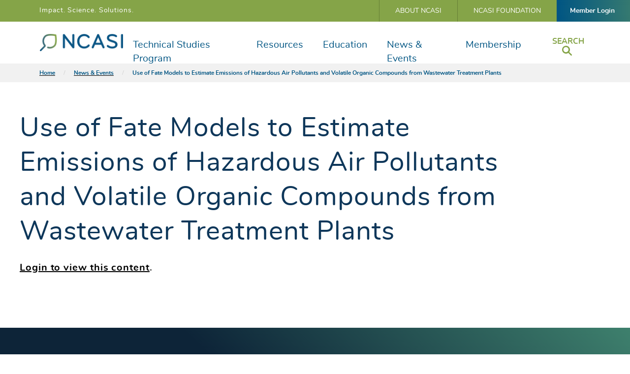

--- FILE ---
content_type: text/html; charset=UTF-8
request_url: https://www.ncasi.org/events/use-of-fate-models-to-estimate-emissions-of-hazardous-air-pollutants-and-volatile-organic-compounds-from-wastewater-treatment-plants/
body_size: 20606
content:
    <!doctype html>
<!--[if lt IE 7]><html class="no-js no-svg ie ie6 lt-ie9 lt-ie8 lt-ie7" lang="en-US"> <![endif]-->
<!--[if IE 7]><html class="no-js no-svg ie ie7 lt-ie9 lt-ie8" lang="en-US"> <![endif]-->
<!--[if IE 8]><html class="no-js no-svg ie ie8 lt-ie9" lang="en-US"> <![endif]-->
<!--[if gt IE 8]><!-->
<html class="no-js no-svg" lang="en-US">
    <!--<![endif]-->
    <head>
        <meta charset="UTF-8"/>
        <meta name="description" content="The Environmental Resource for the Forest Products Industry">
        <link rel="stylesheet" href="https://www.ncasi.org/wp-content/themes/ncasi/style.css" type="text/css" media="screen"/>
        <meta http-equiv="X-UA-Compatible" content="IE=edge"><script type="text/javascript">(window.NREUM||(NREUM={})).init={ajax:{deny_list:["bam.nr-data.net"]},feature_flags:["soft_nav"]};(window.NREUM||(NREUM={})).loader_config={licenseKey:"d7b3d74332",applicationID:"374435215",browserID:"374436698"};;/*! For license information please see nr-loader-rum-1.308.0.min.js.LICENSE.txt */
(()=>{var e,t,r={163:(e,t,r)=>{"use strict";r.d(t,{j:()=>E});var n=r(384),i=r(1741);var a=r(2555);r(860).K7.genericEvents;const s="experimental.resources",o="register",c=e=>{if(!e||"string"!=typeof e)return!1;try{document.createDocumentFragment().querySelector(e)}catch{return!1}return!0};var d=r(2614),u=r(944),l=r(8122);const f="[data-nr-mask]",g=e=>(0,l.a)(e,(()=>{const e={feature_flags:[],experimental:{allow_registered_children:!1,resources:!1},mask_selector:"*",block_selector:"[data-nr-block]",mask_input_options:{color:!1,date:!1,"datetime-local":!1,email:!1,month:!1,number:!1,range:!1,search:!1,tel:!1,text:!1,time:!1,url:!1,week:!1,textarea:!1,select:!1,password:!0}};return{ajax:{deny_list:void 0,block_internal:!0,enabled:!0,autoStart:!0},api:{get allow_registered_children(){return e.feature_flags.includes(o)||e.experimental.allow_registered_children},set allow_registered_children(t){e.experimental.allow_registered_children=t},duplicate_registered_data:!1},browser_consent_mode:{enabled:!1},distributed_tracing:{enabled:void 0,exclude_newrelic_header:void 0,cors_use_newrelic_header:void 0,cors_use_tracecontext_headers:void 0,allowed_origins:void 0},get feature_flags(){return e.feature_flags},set feature_flags(t){e.feature_flags=t},generic_events:{enabled:!0,autoStart:!0},harvest:{interval:30},jserrors:{enabled:!0,autoStart:!0},logging:{enabled:!0,autoStart:!0},metrics:{enabled:!0,autoStart:!0},obfuscate:void 0,page_action:{enabled:!0},page_view_event:{enabled:!0,autoStart:!0},page_view_timing:{enabled:!0,autoStart:!0},performance:{capture_marks:!1,capture_measures:!1,capture_detail:!0,resources:{get enabled(){return e.feature_flags.includes(s)||e.experimental.resources},set enabled(t){e.experimental.resources=t},asset_types:[],first_party_domains:[],ignore_newrelic:!0}},privacy:{cookies_enabled:!0},proxy:{assets:void 0,beacon:void 0},session:{expiresMs:d.wk,inactiveMs:d.BB},session_replay:{autoStart:!0,enabled:!1,preload:!1,sampling_rate:10,error_sampling_rate:100,collect_fonts:!1,inline_images:!1,fix_stylesheets:!0,mask_all_inputs:!0,get mask_text_selector(){return e.mask_selector},set mask_text_selector(t){c(t)?e.mask_selector="".concat(t,",").concat(f):""===t||null===t?e.mask_selector=f:(0,u.R)(5,t)},get block_class(){return"nr-block"},get ignore_class(){return"nr-ignore"},get mask_text_class(){return"nr-mask"},get block_selector(){return e.block_selector},set block_selector(t){c(t)?e.block_selector+=",".concat(t):""!==t&&(0,u.R)(6,t)},get mask_input_options(){return e.mask_input_options},set mask_input_options(t){t&&"object"==typeof t?e.mask_input_options={...t,password:!0}:(0,u.R)(7,t)}},session_trace:{enabled:!0,autoStart:!0},soft_navigations:{enabled:!0,autoStart:!0},spa:{enabled:!0,autoStart:!0},ssl:void 0,user_actions:{enabled:!0,elementAttributes:["id","className","tagName","type"]}}})());var p=r(6154),m=r(9324);let h=0;const v={buildEnv:m.F3,distMethod:m.Xs,version:m.xv,originTime:p.WN},b={consented:!1},y={appMetadata:{},get consented(){return this.session?.state?.consent||b.consented},set consented(e){b.consented=e},customTransaction:void 0,denyList:void 0,disabled:!1,harvester:void 0,isolatedBacklog:!1,isRecording:!1,loaderType:void 0,maxBytes:3e4,obfuscator:void 0,onerror:void 0,ptid:void 0,releaseIds:{},session:void 0,timeKeeper:void 0,registeredEntities:[],jsAttributesMetadata:{bytes:0},get harvestCount(){return++h}},_=e=>{const t=(0,l.a)(e,y),r=Object.keys(v).reduce((e,t)=>(e[t]={value:v[t],writable:!1,configurable:!0,enumerable:!0},e),{});return Object.defineProperties(t,r)};var w=r(5701);const x=e=>{const t=e.startsWith("http");e+="/",r.p=t?e:"https://"+e};var R=r(7836),k=r(3241);const A={accountID:void 0,trustKey:void 0,agentID:void 0,licenseKey:void 0,applicationID:void 0,xpid:void 0},S=e=>(0,l.a)(e,A),T=new Set;function E(e,t={},r,s){let{init:o,info:c,loader_config:d,runtime:u={},exposed:l=!0}=t;if(!c){const e=(0,n.pV)();o=e.init,c=e.info,d=e.loader_config}e.init=g(o||{}),e.loader_config=S(d||{}),c.jsAttributes??={},p.bv&&(c.jsAttributes.isWorker=!0),e.info=(0,a.D)(c);const f=e.init,m=[c.beacon,c.errorBeacon];T.has(e.agentIdentifier)||(f.proxy.assets&&(x(f.proxy.assets),m.push(f.proxy.assets)),f.proxy.beacon&&m.push(f.proxy.beacon),e.beacons=[...m],function(e){const t=(0,n.pV)();Object.getOwnPropertyNames(i.W.prototype).forEach(r=>{const n=i.W.prototype[r];if("function"!=typeof n||"constructor"===n)return;let a=t[r];e[r]&&!1!==e.exposed&&"micro-agent"!==e.runtime?.loaderType&&(t[r]=(...t)=>{const n=e[r](...t);return a?a(...t):n})})}(e),(0,n.US)("activatedFeatures",w.B)),u.denyList=[...f.ajax.deny_list||[],...f.ajax.block_internal?m:[]],u.ptid=e.agentIdentifier,u.loaderType=r,e.runtime=_(u),T.has(e.agentIdentifier)||(e.ee=R.ee.get(e.agentIdentifier),e.exposed=l,(0,k.W)({agentIdentifier:e.agentIdentifier,drained:!!w.B?.[e.agentIdentifier],type:"lifecycle",name:"initialize",feature:void 0,data:e.config})),T.add(e.agentIdentifier)}},384:(e,t,r)=>{"use strict";r.d(t,{NT:()=>s,US:()=>u,Zm:()=>o,bQ:()=>d,dV:()=>c,pV:()=>l});var n=r(6154),i=r(1863),a=r(1910);const s={beacon:"bam.nr-data.net",errorBeacon:"bam.nr-data.net"};function o(){return n.gm.NREUM||(n.gm.NREUM={}),void 0===n.gm.newrelic&&(n.gm.newrelic=n.gm.NREUM),n.gm.NREUM}function c(){let e=o();return e.o||(e.o={ST:n.gm.setTimeout,SI:n.gm.setImmediate||n.gm.setInterval,CT:n.gm.clearTimeout,XHR:n.gm.XMLHttpRequest,REQ:n.gm.Request,EV:n.gm.Event,PR:n.gm.Promise,MO:n.gm.MutationObserver,FETCH:n.gm.fetch,WS:n.gm.WebSocket},(0,a.i)(...Object.values(e.o))),e}function d(e,t){let r=o();r.initializedAgents??={},t.initializedAt={ms:(0,i.t)(),date:new Date},r.initializedAgents[e]=t}function u(e,t){o()[e]=t}function l(){return function(){let e=o();const t=e.info||{};e.info={beacon:s.beacon,errorBeacon:s.errorBeacon,...t}}(),function(){let e=o();const t=e.init||{};e.init={...t}}(),c(),function(){let e=o();const t=e.loader_config||{};e.loader_config={...t}}(),o()}},782:(e,t,r)=>{"use strict";r.d(t,{T:()=>n});const n=r(860).K7.pageViewTiming},860:(e,t,r)=>{"use strict";r.d(t,{$J:()=>u,K7:()=>c,P3:()=>d,XX:()=>i,Yy:()=>o,df:()=>a,qY:()=>n,v4:()=>s});const n="events",i="jserrors",a="browser/blobs",s="rum",o="browser/logs",c={ajax:"ajax",genericEvents:"generic_events",jserrors:i,logging:"logging",metrics:"metrics",pageAction:"page_action",pageViewEvent:"page_view_event",pageViewTiming:"page_view_timing",sessionReplay:"session_replay",sessionTrace:"session_trace",softNav:"soft_navigations",spa:"spa"},d={[c.pageViewEvent]:1,[c.pageViewTiming]:2,[c.metrics]:3,[c.jserrors]:4,[c.spa]:5,[c.ajax]:6,[c.sessionTrace]:7,[c.softNav]:8,[c.sessionReplay]:9,[c.logging]:10,[c.genericEvents]:11},u={[c.pageViewEvent]:s,[c.pageViewTiming]:n,[c.ajax]:n,[c.spa]:n,[c.softNav]:n,[c.metrics]:i,[c.jserrors]:i,[c.sessionTrace]:a,[c.sessionReplay]:a,[c.logging]:o,[c.genericEvents]:"ins"}},944:(e,t,r)=>{"use strict";r.d(t,{R:()=>i});var n=r(3241);function i(e,t){"function"==typeof console.debug&&(console.debug("New Relic Warning: https://github.com/newrelic/newrelic-browser-agent/blob/main/docs/warning-codes.md#".concat(e),t),(0,n.W)({agentIdentifier:null,drained:null,type:"data",name:"warn",feature:"warn",data:{code:e,secondary:t}}))}},1687:(e,t,r)=>{"use strict";r.d(t,{Ak:()=>d,Ze:()=>f,x3:()=>u});var n=r(3241),i=r(7836),a=r(3606),s=r(860),o=r(2646);const c={};function d(e,t){const r={staged:!1,priority:s.P3[t]||0};l(e),c[e].get(t)||c[e].set(t,r)}function u(e,t){e&&c[e]&&(c[e].get(t)&&c[e].delete(t),p(e,t,!1),c[e].size&&g(e))}function l(e){if(!e)throw new Error("agentIdentifier required");c[e]||(c[e]=new Map)}function f(e="",t="feature",r=!1){if(l(e),!e||!c[e].get(t)||r)return p(e,t);c[e].get(t).staged=!0,g(e)}function g(e){const t=Array.from(c[e]);t.every(([e,t])=>t.staged)&&(t.sort((e,t)=>e[1].priority-t[1].priority),t.forEach(([t])=>{c[e].delete(t),p(e,t)}))}function p(e,t,r=!0){const s=e?i.ee.get(e):i.ee,c=a.i.handlers;if(!s.aborted&&s.backlog&&c){if((0,n.W)({agentIdentifier:e,type:"lifecycle",name:"drain",feature:t}),r){const e=s.backlog[t],r=c[t];if(r){for(let t=0;e&&t<e.length;++t)m(e[t],r);Object.entries(r).forEach(([e,t])=>{Object.values(t||{}).forEach(t=>{t[0]?.on&&t[0]?.context()instanceof o.y&&t[0].on(e,t[1])})})}}s.isolatedBacklog||delete c[t],s.backlog[t]=null,s.emit("drain-"+t,[])}}function m(e,t){var r=e[1];Object.values(t[r]||{}).forEach(t=>{var r=e[0];if(t[0]===r){var n=t[1],i=e[3],a=e[2];n.apply(i,a)}})}},1738:(e,t,r)=>{"use strict";r.d(t,{U:()=>g,Y:()=>f});var n=r(3241),i=r(9908),a=r(1863),s=r(944),o=r(5701),c=r(3969),d=r(8362),u=r(860),l=r(4261);function f(e,t,r,a){const f=a||r;!f||f[e]&&f[e]!==d.d.prototype[e]||(f[e]=function(){(0,i.p)(c.xV,["API/"+e+"/called"],void 0,u.K7.metrics,r.ee),(0,n.W)({agentIdentifier:r.agentIdentifier,drained:!!o.B?.[r.agentIdentifier],type:"data",name:"api",feature:l.Pl+e,data:{}});try{return t.apply(this,arguments)}catch(e){(0,s.R)(23,e)}})}function g(e,t,r,n,s){const o=e.info;null===r?delete o.jsAttributes[t]:o.jsAttributes[t]=r,(s||null===r)&&(0,i.p)(l.Pl+n,[(0,a.t)(),t,r],void 0,"session",e.ee)}},1741:(e,t,r)=>{"use strict";r.d(t,{W:()=>a});var n=r(944),i=r(4261);class a{#e(e,...t){if(this[e]!==a.prototype[e])return this[e](...t);(0,n.R)(35,e)}addPageAction(e,t){return this.#e(i.hG,e,t)}register(e){return this.#e(i.eY,e)}recordCustomEvent(e,t){return this.#e(i.fF,e,t)}setPageViewName(e,t){return this.#e(i.Fw,e,t)}setCustomAttribute(e,t,r){return this.#e(i.cD,e,t,r)}noticeError(e,t){return this.#e(i.o5,e,t)}setUserId(e,t=!1){return this.#e(i.Dl,e,t)}setApplicationVersion(e){return this.#e(i.nb,e)}setErrorHandler(e){return this.#e(i.bt,e)}addRelease(e,t){return this.#e(i.k6,e,t)}log(e,t){return this.#e(i.$9,e,t)}start(){return this.#e(i.d3)}finished(e){return this.#e(i.BL,e)}recordReplay(){return this.#e(i.CH)}pauseReplay(){return this.#e(i.Tb)}addToTrace(e){return this.#e(i.U2,e)}setCurrentRouteName(e){return this.#e(i.PA,e)}interaction(e){return this.#e(i.dT,e)}wrapLogger(e,t,r){return this.#e(i.Wb,e,t,r)}measure(e,t){return this.#e(i.V1,e,t)}consent(e){return this.#e(i.Pv,e)}}},1863:(e,t,r)=>{"use strict";function n(){return Math.floor(performance.now())}r.d(t,{t:()=>n})},1910:(e,t,r)=>{"use strict";r.d(t,{i:()=>a});var n=r(944);const i=new Map;function a(...e){return e.every(e=>{if(i.has(e))return i.get(e);const t="function"==typeof e?e.toString():"",r=t.includes("[native code]"),a=t.includes("nrWrapper");return r||a||(0,n.R)(64,e?.name||t),i.set(e,r),r})}},2555:(e,t,r)=>{"use strict";r.d(t,{D:()=>o,f:()=>s});var n=r(384),i=r(8122);const a={beacon:n.NT.beacon,errorBeacon:n.NT.errorBeacon,licenseKey:void 0,applicationID:void 0,sa:void 0,queueTime:void 0,applicationTime:void 0,ttGuid:void 0,user:void 0,account:void 0,product:void 0,extra:void 0,jsAttributes:{},userAttributes:void 0,atts:void 0,transactionName:void 0,tNamePlain:void 0};function s(e){try{return!!e.licenseKey&&!!e.errorBeacon&&!!e.applicationID}catch(e){return!1}}const o=e=>(0,i.a)(e,a)},2614:(e,t,r)=>{"use strict";r.d(t,{BB:()=>s,H3:()=>n,g:()=>d,iL:()=>c,tS:()=>o,uh:()=>i,wk:()=>a});const n="NRBA",i="SESSION",a=144e5,s=18e5,o={STARTED:"session-started",PAUSE:"session-pause",RESET:"session-reset",RESUME:"session-resume",UPDATE:"session-update"},c={SAME_TAB:"same-tab",CROSS_TAB:"cross-tab"},d={OFF:0,FULL:1,ERROR:2}},2646:(e,t,r)=>{"use strict";r.d(t,{y:()=>n});class n{constructor(e){this.contextId=e}}},2843:(e,t,r)=>{"use strict";r.d(t,{G:()=>a,u:()=>i});var n=r(3878);function i(e,t=!1,r,i){(0,n.DD)("visibilitychange",function(){if(t)return void("hidden"===document.visibilityState&&e());e(document.visibilityState)},r,i)}function a(e,t,r){(0,n.sp)("pagehide",e,t,r)}},3241:(e,t,r)=>{"use strict";r.d(t,{W:()=>a});var n=r(6154);const i="newrelic";function a(e={}){try{n.gm.dispatchEvent(new CustomEvent(i,{detail:e}))}catch(e){}}},3606:(e,t,r)=>{"use strict";r.d(t,{i:()=>a});var n=r(9908);a.on=s;var i=a.handlers={};function a(e,t,r,a){s(a||n.d,i,e,t,r)}function s(e,t,r,i,a){a||(a="feature"),e||(e=n.d);var s=t[a]=t[a]||{};(s[r]=s[r]||[]).push([e,i])}},3878:(e,t,r)=>{"use strict";function n(e,t){return{capture:e,passive:!1,signal:t}}function i(e,t,r=!1,i){window.addEventListener(e,t,n(r,i))}function a(e,t,r=!1,i){document.addEventListener(e,t,n(r,i))}r.d(t,{DD:()=>a,jT:()=>n,sp:()=>i})},3969:(e,t,r)=>{"use strict";r.d(t,{TZ:()=>n,XG:()=>o,rs:()=>i,xV:()=>s,z_:()=>a});const n=r(860).K7.metrics,i="sm",a="cm",s="storeSupportabilityMetrics",o="storeEventMetrics"},4234:(e,t,r)=>{"use strict";r.d(t,{W:()=>a});var n=r(7836),i=r(1687);class a{constructor(e,t){this.agentIdentifier=e,this.ee=n.ee.get(e),this.featureName=t,this.blocked=!1}deregisterDrain(){(0,i.x3)(this.agentIdentifier,this.featureName)}}},4261:(e,t,r)=>{"use strict";r.d(t,{$9:()=>d,BL:()=>o,CH:()=>g,Dl:()=>_,Fw:()=>y,PA:()=>h,Pl:()=>n,Pv:()=>k,Tb:()=>l,U2:()=>a,V1:()=>R,Wb:()=>x,bt:()=>b,cD:()=>v,d3:()=>w,dT:()=>c,eY:()=>p,fF:()=>f,hG:()=>i,k6:()=>s,nb:()=>m,o5:()=>u});const n="api-",i="addPageAction",a="addToTrace",s="addRelease",o="finished",c="interaction",d="log",u="noticeError",l="pauseReplay",f="recordCustomEvent",g="recordReplay",p="register",m="setApplicationVersion",h="setCurrentRouteName",v="setCustomAttribute",b="setErrorHandler",y="setPageViewName",_="setUserId",w="start",x="wrapLogger",R="measure",k="consent"},5289:(e,t,r)=>{"use strict";r.d(t,{GG:()=>s,Qr:()=>c,sB:()=>o});var n=r(3878),i=r(6389);function a(){return"undefined"==typeof document||"complete"===document.readyState}function s(e,t){if(a())return e();const r=(0,i.J)(e),s=setInterval(()=>{a()&&(clearInterval(s),r())},500);(0,n.sp)("load",r,t)}function o(e){if(a())return e();(0,n.DD)("DOMContentLoaded",e)}function c(e){if(a())return e();(0,n.sp)("popstate",e)}},5607:(e,t,r)=>{"use strict";r.d(t,{W:()=>n});const n=(0,r(9566).bz)()},5701:(e,t,r)=>{"use strict";r.d(t,{B:()=>a,t:()=>s});var n=r(3241);const i=new Set,a={};function s(e,t){const r=t.agentIdentifier;a[r]??={},e&&"object"==typeof e&&(i.has(r)||(t.ee.emit("rumresp",[e]),a[r]=e,i.add(r),(0,n.W)({agentIdentifier:r,loaded:!0,drained:!0,type:"lifecycle",name:"load",feature:void 0,data:e})))}},6154:(e,t,r)=>{"use strict";r.d(t,{OF:()=>c,RI:()=>i,WN:()=>u,bv:()=>a,eN:()=>l,gm:()=>s,mw:()=>o,sb:()=>d});var n=r(1863);const i="undefined"!=typeof window&&!!window.document,a="undefined"!=typeof WorkerGlobalScope&&("undefined"!=typeof self&&self instanceof WorkerGlobalScope&&self.navigator instanceof WorkerNavigator||"undefined"!=typeof globalThis&&globalThis instanceof WorkerGlobalScope&&globalThis.navigator instanceof WorkerNavigator),s=i?window:"undefined"!=typeof WorkerGlobalScope&&("undefined"!=typeof self&&self instanceof WorkerGlobalScope&&self||"undefined"!=typeof globalThis&&globalThis instanceof WorkerGlobalScope&&globalThis),o=Boolean("hidden"===s?.document?.visibilityState),c=/iPad|iPhone|iPod/.test(s.navigator?.userAgent),d=c&&"undefined"==typeof SharedWorker,u=((()=>{const e=s.navigator?.userAgent?.match(/Firefox[/\s](\d+\.\d+)/);Array.isArray(e)&&e.length>=2&&e[1]})(),Date.now()-(0,n.t)()),l=()=>"undefined"!=typeof PerformanceNavigationTiming&&s?.performance?.getEntriesByType("navigation")?.[0]?.responseStart},6389:(e,t,r)=>{"use strict";function n(e,t=500,r={}){const n=r?.leading||!1;let i;return(...r)=>{n&&void 0===i&&(e.apply(this,r),i=setTimeout(()=>{i=clearTimeout(i)},t)),n||(clearTimeout(i),i=setTimeout(()=>{e.apply(this,r)},t))}}function i(e){let t=!1;return(...r)=>{t||(t=!0,e.apply(this,r))}}r.d(t,{J:()=>i,s:()=>n})},6630:(e,t,r)=>{"use strict";r.d(t,{T:()=>n});const n=r(860).K7.pageViewEvent},7699:(e,t,r)=>{"use strict";r.d(t,{It:()=>a,KC:()=>o,No:()=>i,qh:()=>s});var n=r(860);const i=16e3,a=1e6,s="SESSION_ERROR",o={[n.K7.logging]:!0,[n.K7.genericEvents]:!1,[n.K7.jserrors]:!1,[n.K7.ajax]:!1}},7836:(e,t,r)=>{"use strict";r.d(t,{P:()=>o,ee:()=>c});var n=r(384),i=r(8990),a=r(2646),s=r(5607);const o="nr@context:".concat(s.W),c=function e(t,r){var n={},s={},u={},l=!1;try{l=16===r.length&&d.initializedAgents?.[r]?.runtime.isolatedBacklog}catch(e){}var f={on:p,addEventListener:p,removeEventListener:function(e,t){var r=n[e];if(!r)return;for(var i=0;i<r.length;i++)r[i]===t&&r.splice(i,1)},emit:function(e,r,n,i,a){!1!==a&&(a=!0);if(c.aborted&&!i)return;t&&a&&t.emit(e,r,n);var o=g(n);m(e).forEach(e=>{e.apply(o,r)});var d=v()[s[e]];d&&d.push([f,e,r,o]);return o},get:h,listeners:m,context:g,buffer:function(e,t){const r=v();if(t=t||"feature",f.aborted)return;Object.entries(e||{}).forEach(([e,n])=>{s[n]=t,t in r||(r[t]=[])})},abort:function(){f._aborted=!0,Object.keys(f.backlog).forEach(e=>{delete f.backlog[e]})},isBuffering:function(e){return!!v()[s[e]]},debugId:r,backlog:l?{}:t&&"object"==typeof t.backlog?t.backlog:{},isolatedBacklog:l};return Object.defineProperty(f,"aborted",{get:()=>{let e=f._aborted||!1;return e||(t&&(e=t.aborted),e)}}),f;function g(e){return e&&e instanceof a.y?e:e?(0,i.I)(e,o,()=>new a.y(o)):new a.y(o)}function p(e,t){n[e]=m(e).concat(t)}function m(e){return n[e]||[]}function h(t){return u[t]=u[t]||e(f,t)}function v(){return f.backlog}}(void 0,"globalEE"),d=(0,n.Zm)();d.ee||(d.ee=c)},8122:(e,t,r)=>{"use strict";r.d(t,{a:()=>i});var n=r(944);function i(e,t){try{if(!e||"object"!=typeof e)return(0,n.R)(3);if(!t||"object"!=typeof t)return(0,n.R)(4);const r=Object.create(Object.getPrototypeOf(t),Object.getOwnPropertyDescriptors(t)),a=0===Object.keys(r).length?e:r;for(let s in a)if(void 0!==e[s])try{if(null===e[s]){r[s]=null;continue}Array.isArray(e[s])&&Array.isArray(t[s])?r[s]=Array.from(new Set([...e[s],...t[s]])):"object"==typeof e[s]&&"object"==typeof t[s]?r[s]=i(e[s],t[s]):r[s]=e[s]}catch(e){r[s]||(0,n.R)(1,e)}return r}catch(e){(0,n.R)(2,e)}}},8362:(e,t,r)=>{"use strict";r.d(t,{d:()=>a});var n=r(9566),i=r(1741);class a extends i.W{agentIdentifier=(0,n.LA)(16)}},8374:(e,t,r)=>{r.nc=(()=>{try{return document?.currentScript?.nonce}catch(e){}return""})()},8990:(e,t,r)=>{"use strict";r.d(t,{I:()=>i});var n=Object.prototype.hasOwnProperty;function i(e,t,r){if(n.call(e,t))return e[t];var i=r();if(Object.defineProperty&&Object.keys)try{return Object.defineProperty(e,t,{value:i,writable:!0,enumerable:!1}),i}catch(e){}return e[t]=i,i}},9324:(e,t,r)=>{"use strict";r.d(t,{F3:()=>i,Xs:()=>a,xv:()=>n});const n="1.308.0",i="PROD",a="CDN"},9566:(e,t,r)=>{"use strict";r.d(t,{LA:()=>o,bz:()=>s});var n=r(6154);const i="xxxxxxxx-xxxx-4xxx-yxxx-xxxxxxxxxxxx";function a(e,t){return e?15&e[t]:16*Math.random()|0}function s(){const e=n.gm?.crypto||n.gm?.msCrypto;let t,r=0;return e&&e.getRandomValues&&(t=e.getRandomValues(new Uint8Array(30))),i.split("").map(e=>"x"===e?a(t,r++).toString(16):"y"===e?(3&a()|8).toString(16):e).join("")}function o(e){const t=n.gm?.crypto||n.gm?.msCrypto;let r,i=0;t&&t.getRandomValues&&(r=t.getRandomValues(new Uint8Array(e)));const s=[];for(var o=0;o<e;o++)s.push(a(r,i++).toString(16));return s.join("")}},9908:(e,t,r)=>{"use strict";r.d(t,{d:()=>n,p:()=>i});var n=r(7836).ee.get("handle");function i(e,t,r,i,a){a?(a.buffer([e],i),a.emit(e,t,r)):(n.buffer([e],i),n.emit(e,t,r))}}},n={};function i(e){var t=n[e];if(void 0!==t)return t.exports;var a=n[e]={exports:{}};return r[e](a,a.exports,i),a.exports}i.m=r,i.d=(e,t)=>{for(var r in t)i.o(t,r)&&!i.o(e,r)&&Object.defineProperty(e,r,{enumerable:!0,get:t[r]})},i.f={},i.e=e=>Promise.all(Object.keys(i.f).reduce((t,r)=>(i.f[r](e,t),t),[])),i.u=e=>"nr-rum-1.308.0.min.js",i.o=(e,t)=>Object.prototype.hasOwnProperty.call(e,t),e={},t="NRBA-1.308.0.PROD:",i.l=(r,n,a,s)=>{if(e[r])e[r].push(n);else{var o,c;if(void 0!==a)for(var d=document.getElementsByTagName("script"),u=0;u<d.length;u++){var l=d[u];if(l.getAttribute("src")==r||l.getAttribute("data-webpack")==t+a){o=l;break}}if(!o){c=!0;var f={296:"sha512-+MIMDsOcckGXa1EdWHqFNv7P+JUkd5kQwCBr3KE6uCvnsBNUrdSt4a/3/L4j4TxtnaMNjHpza2/erNQbpacJQA=="};(o=document.createElement("script")).charset="utf-8",i.nc&&o.setAttribute("nonce",i.nc),o.setAttribute("data-webpack",t+a),o.src=r,0!==o.src.indexOf(window.location.origin+"/")&&(o.crossOrigin="anonymous"),f[s]&&(o.integrity=f[s])}e[r]=[n];var g=(t,n)=>{o.onerror=o.onload=null,clearTimeout(p);var i=e[r];if(delete e[r],o.parentNode&&o.parentNode.removeChild(o),i&&i.forEach(e=>e(n)),t)return t(n)},p=setTimeout(g.bind(null,void 0,{type:"timeout",target:o}),12e4);o.onerror=g.bind(null,o.onerror),o.onload=g.bind(null,o.onload),c&&document.head.appendChild(o)}},i.r=e=>{"undefined"!=typeof Symbol&&Symbol.toStringTag&&Object.defineProperty(e,Symbol.toStringTag,{value:"Module"}),Object.defineProperty(e,"__esModule",{value:!0})},i.p="https://js-agent.newrelic.com/",(()=>{var e={374:0,840:0};i.f.j=(t,r)=>{var n=i.o(e,t)?e[t]:void 0;if(0!==n)if(n)r.push(n[2]);else{var a=new Promise((r,i)=>n=e[t]=[r,i]);r.push(n[2]=a);var s=i.p+i.u(t),o=new Error;i.l(s,r=>{if(i.o(e,t)&&(0!==(n=e[t])&&(e[t]=void 0),n)){var a=r&&("load"===r.type?"missing":r.type),s=r&&r.target&&r.target.src;o.message="Loading chunk "+t+" failed: ("+a+": "+s+")",o.name="ChunkLoadError",o.type=a,o.request=s,n[1](o)}},"chunk-"+t,t)}};var t=(t,r)=>{var n,a,[s,o,c]=r,d=0;if(s.some(t=>0!==e[t])){for(n in o)i.o(o,n)&&(i.m[n]=o[n]);if(c)c(i)}for(t&&t(r);d<s.length;d++)a=s[d],i.o(e,a)&&e[a]&&e[a][0](),e[a]=0},r=self["webpackChunk:NRBA-1.308.0.PROD"]=self["webpackChunk:NRBA-1.308.0.PROD"]||[];r.forEach(t.bind(null,0)),r.push=t.bind(null,r.push.bind(r))})(),(()=>{"use strict";i(8374);var e=i(8362),t=i(860);const r=Object.values(t.K7);var n=i(163);var a=i(9908),s=i(1863),o=i(4261),c=i(1738);var d=i(1687),u=i(4234),l=i(5289),f=i(6154),g=i(944),p=i(384);const m=e=>f.RI&&!0===e?.privacy.cookies_enabled;function h(e){return!!(0,p.dV)().o.MO&&m(e)&&!0===e?.session_trace.enabled}var v=i(6389),b=i(7699);class y extends u.W{constructor(e,t){super(e.agentIdentifier,t),this.agentRef=e,this.abortHandler=void 0,this.featAggregate=void 0,this.loadedSuccessfully=void 0,this.onAggregateImported=new Promise(e=>{this.loadedSuccessfully=e}),this.deferred=Promise.resolve(),!1===e.init[this.featureName].autoStart?this.deferred=new Promise((t,r)=>{this.ee.on("manual-start-all",(0,v.J)(()=>{(0,d.Ak)(e.agentIdentifier,this.featureName),t()}))}):(0,d.Ak)(e.agentIdentifier,t)}importAggregator(e,t,r={}){if(this.featAggregate)return;const n=async()=>{let n;await this.deferred;try{if(m(e.init)){const{setupAgentSession:t}=await i.e(296).then(i.bind(i,3305));n=t(e)}}catch(e){(0,g.R)(20,e),this.ee.emit("internal-error",[e]),(0,a.p)(b.qh,[e],void 0,this.featureName,this.ee)}try{if(!this.#t(this.featureName,n,e.init))return(0,d.Ze)(this.agentIdentifier,this.featureName),void this.loadedSuccessfully(!1);const{Aggregate:i}=await t();this.featAggregate=new i(e,r),e.runtime.harvester.initializedAggregates.push(this.featAggregate),this.loadedSuccessfully(!0)}catch(e){(0,g.R)(34,e),this.abortHandler?.(),(0,d.Ze)(this.agentIdentifier,this.featureName,!0),this.loadedSuccessfully(!1),this.ee&&this.ee.abort()}};f.RI?(0,l.GG)(()=>n(),!0):n()}#t(e,r,n){if(this.blocked)return!1;switch(e){case t.K7.sessionReplay:return h(n)&&!!r;case t.K7.sessionTrace:return!!r;default:return!0}}}var _=i(6630),w=i(2614),x=i(3241);class R extends y{static featureName=_.T;constructor(e){var t;super(e,_.T),this.setupInspectionEvents(e.agentIdentifier),t=e,(0,c.Y)(o.Fw,function(e,r){"string"==typeof e&&("/"!==e.charAt(0)&&(e="/"+e),t.runtime.customTransaction=(r||"http://custom.transaction")+e,(0,a.p)(o.Pl+o.Fw,[(0,s.t)()],void 0,void 0,t.ee))},t),this.importAggregator(e,()=>i.e(296).then(i.bind(i,3943)))}setupInspectionEvents(e){const t=(t,r)=>{t&&(0,x.W)({agentIdentifier:e,timeStamp:t.timeStamp,loaded:"complete"===t.target.readyState,type:"window",name:r,data:t.target.location+""})};(0,l.sB)(e=>{t(e,"DOMContentLoaded")}),(0,l.GG)(e=>{t(e,"load")}),(0,l.Qr)(e=>{t(e,"navigate")}),this.ee.on(w.tS.UPDATE,(t,r)=>{(0,x.W)({agentIdentifier:e,type:"lifecycle",name:"session",data:r})})}}class k extends e.d{constructor(e){var t;(super(),f.gm)?(this.features={},(0,p.bQ)(this.agentIdentifier,this),this.desiredFeatures=new Set(e.features||[]),this.desiredFeatures.add(R),(0,n.j)(this,e,e.loaderType||"agent"),t=this,(0,c.Y)(o.cD,function(e,r,n=!1){if("string"==typeof e){if(["string","number","boolean"].includes(typeof r)||null===r)return(0,c.U)(t,e,r,o.cD,n);(0,g.R)(40,typeof r)}else(0,g.R)(39,typeof e)},t),function(e){(0,c.Y)(o.Dl,function(t,r=!1){if("string"!=typeof t&&null!==t)return void(0,g.R)(41,typeof t);const n=e.info.jsAttributes["enduser.id"];r&&null!=n&&n!==t?(0,a.p)(o.Pl+"setUserIdAndResetSession",[t],void 0,"session",e.ee):(0,c.U)(e,"enduser.id",t,o.Dl,!0)},e)}(this),function(e){(0,c.Y)(o.nb,function(t){if("string"==typeof t||null===t)return(0,c.U)(e,"application.version",t,o.nb,!1);(0,g.R)(42,typeof t)},e)}(this),function(e){(0,c.Y)(o.d3,function(){e.ee.emit("manual-start-all")},e)}(this),function(e){(0,c.Y)(o.Pv,function(t=!0){if("boolean"==typeof t){if((0,a.p)(o.Pl+o.Pv,[t],void 0,"session",e.ee),e.runtime.consented=t,t){const t=e.features.page_view_event;t.onAggregateImported.then(e=>{const r=t.featAggregate;e&&!r.sentRum&&r.sendRum()})}}else(0,g.R)(65,typeof t)},e)}(this),this.run()):(0,g.R)(21)}get config(){return{info:this.info,init:this.init,loader_config:this.loader_config,runtime:this.runtime}}get api(){return this}run(){try{const e=function(e){const t={};return r.forEach(r=>{t[r]=!!e[r]?.enabled}),t}(this.init),n=[...this.desiredFeatures];n.sort((e,r)=>t.P3[e.featureName]-t.P3[r.featureName]),n.forEach(r=>{if(!e[r.featureName]&&r.featureName!==t.K7.pageViewEvent)return;if(r.featureName===t.K7.spa)return void(0,g.R)(67);const n=function(e){switch(e){case t.K7.ajax:return[t.K7.jserrors];case t.K7.sessionTrace:return[t.K7.ajax,t.K7.pageViewEvent];case t.K7.sessionReplay:return[t.K7.sessionTrace];case t.K7.pageViewTiming:return[t.K7.pageViewEvent];default:return[]}}(r.featureName).filter(e=>!(e in this.features));n.length>0&&(0,g.R)(36,{targetFeature:r.featureName,missingDependencies:n}),this.features[r.featureName]=new r(this)})}catch(e){(0,g.R)(22,e);for(const e in this.features)this.features[e].abortHandler?.();const t=(0,p.Zm)();delete t.initializedAgents[this.agentIdentifier]?.features,delete this.sharedAggregator;return t.ee.get(this.agentIdentifier).abort(),!1}}}var A=i(2843),S=i(782);class T extends y{static featureName=S.T;constructor(e){super(e,S.T),f.RI&&((0,A.u)(()=>(0,a.p)("docHidden",[(0,s.t)()],void 0,S.T,this.ee),!0),(0,A.G)(()=>(0,a.p)("winPagehide",[(0,s.t)()],void 0,S.T,this.ee)),this.importAggregator(e,()=>i.e(296).then(i.bind(i,2117))))}}var E=i(3969);class I extends y{static featureName=E.TZ;constructor(e){super(e,E.TZ),f.RI&&document.addEventListener("securitypolicyviolation",e=>{(0,a.p)(E.xV,["Generic/CSPViolation/Detected"],void 0,this.featureName,this.ee)}),this.importAggregator(e,()=>i.e(296).then(i.bind(i,9623)))}}new k({features:[R,T,I],loaderType:"lite"})})()})();</script>
        <meta name="viewport" content="width=device-width, initial-scale=1">
        <link rel="author" href="https://www.ncasi.org/wp-content/themes/ncasi/humans.txt"/>
        <link rel="pingback" href="https://www.ncasi.org/xmlrpc.php"/>
        <link rel="profile" href="https://gmpg.org/xfn/11">
        <title>Use of Fate Models to Estimate Emissions of Hazardous Air Pollutants and Volatile Organic Compounds from Wastewater Treatment Plants | NCASI</title>
	<style>img:is([sizes="auto" i], [sizes^="auto," i]) { contain-intrinsic-size: 3000px 1500px }</style>
	<link rel="canonical" href="https://www.ncasi.org/events/use-of-fate-models-to-estimate-emissions-of-hazardous-air-pollutants-and-volatile-organic-compounds-from-wastewater-treatment-plants/" />
<meta name="description" content="NCASI hosted a webcast on September 7, 2006, to cover the implementation of secondary waste water treatment plants models using Appendix C Forms and a brief&#8230;" />
<meta property="og:type" content="article" />
<meta property="og:locale" content="en_US" />
<meta property="og:site_name" content="NCASI" />
<meta property="og:title" content="Use of Fate Models to Estimate Emissions of Hazardous Air Pollutants and Volatile Organic Compounds from Wastewater Treatment Plants | NCASI" />
<meta property="og:description" content="NCASI hosted a webcast on September 7, 2006, to cover the implementation of secondary waste water treatment plants models using Appendix C Forms and a brief discussion of the TOXCHEM model." />
<meta property="og:url" content="https://www.ncasi.org/events/use-of-fate-models-to-estimate-emissions-of-hazardous-air-pollutants-and-volatile-organic-compounds-from-wastewater-treatment-plants/" />
<meta property="og:image" content="https://www.ncasi.org/wp-content/uploads/2019/02/ncasi-1200x630.png" />
<meta property="og:image:width" content="1200" />
<meta property="og:image:height" content="630" />
<meta property="article:published_time" content="2012-04-11T11:47:20+00:00" />
<meta property="article:modified_time" content="2023-09-22T16:20:18+00:00" />
<meta name="twitter:card" content="summary_large_image" />
<meta name="twitter:title" content="Use of Fate Models to Estimate Emissions of Hazardous Air Pollutants and Volatile Organic Compounds from Wastewater Treatment Plants | NCASI" />
<meta name="twitter:description" content="NCASI hosted a webcast on September 7, 2006, to cover the implementation of secondary waste water treatment plants models using Appendix C Forms and a brief discussion of the TOXCHEM model." />
<meta name="twitter:image" content="https://www.ncasi.org/wp-content/uploads/2019/02/ncasi-1200x630.png" />
<script type="application/ld+json">{"@context":"https://schema.org","@graph":[{"@type":"WebSite","@id":"https://www.ncasi.org/#/schema/WebSite","url":"https://www.ncasi.org/","name":"NCASI","description":"The Environmental Resource for the Forest Products Industry","inLanguage":"en-US","potentialAction":{"@type":"SearchAction","target":{"@type":"EntryPoint","urlTemplate":"https://www.ncasi.org/search/{search_term_string}/"},"query-input":"required name=search_term_string"},"publisher":{"@type":"Organization","@id":"https://www.ncasi.org/#/schema/Organization","name":"NCASI","url":"https://www.ncasi.org/","logo":{"@type":"ImageObject","url":"https://www.ncasi.org/wp-content/uploads/2019/02/cropped-Asset-1@3x.png","contentUrl":"https://www.ncasi.org/wp-content/uploads/2019/02/cropped-Asset-1@3x.png","width":321,"height":320}}},{"@type":"WebPage","@id":"https://www.ncasi.org/events/use-of-fate-models-to-estimate-emissions-of-hazardous-air-pollutants-and-volatile-organic-compounds-from-wastewater-treatment-plants/","url":"https://www.ncasi.org/events/use-of-fate-models-to-estimate-emissions-of-hazardous-air-pollutants-and-volatile-organic-compounds-from-wastewater-treatment-plants/","name":"Use of Fate Models to Estimate Emissions of Hazardous Air Pollutants and Volatile Organic Compounds from Wastewater Treatment Plants | NCASI","description":"NCASI hosted a webcast on September 7, 2006, to cover the implementation of secondary waste water treatment plants models using Appendix C Forms and a brief&#8230;","inLanguage":"en-US","isPartOf":{"@id":"https://www.ncasi.org/#/schema/WebSite"},"breadcrumb":{"@type":"BreadcrumbList","@id":"https://www.ncasi.org/#/schema/BreadcrumbList","itemListElement":[{"@type":"ListItem","position":1,"item":"https://www.ncasi.org/","name":"NCASI"},{"@type":"ListItem","position":2,"item":"https://www.ncasi.org/events/","name":"Archives: Events"},{"@type":"ListItem","position":3,"item":"https://www.ncasi.org/event_types/webinars/","name":"Event Types: Webinars"},{"@type":"ListItem","position":4,"name":"Use of Fate Models to Estimate Emissions of Hazardous Air Pollutants and Volatile Organic Compounds from Wastewater Treatment Plants"}]},"potentialAction":{"@type":"ReadAction","target":"https://www.ncasi.org/events/use-of-fate-models-to-estimate-emissions-of-hazardous-air-pollutants-and-volatile-organic-compounds-from-wastewater-treatment-plants/"},"datePublished":"2012-04-11T11:47:20+00:00","dateModified":"2023-09-22T16:20:18+00:00"}]}</script>
<link rel='stylesheet' id='wp-block-library-css' href='https://www.ncasi.org/wp-includes/css/dist/block-library/style.min.css?ver=6.8.3' type='text/css' media='all' />
<style id='classic-theme-styles-inline-css' type='text/css'>
/*! This file is auto-generated */
.wp-block-button__link{color:#fff;background-color:#32373c;border-radius:9999px;box-shadow:none;text-decoration:none;padding:calc(.667em + 2px) calc(1.333em + 2px);font-size:1.125em}.wp-block-file__button{background:#32373c;color:#fff;text-decoration:none}
</style>
<style id='global-styles-inline-css' type='text/css'>
:root{--wp--preset--aspect-ratio--square: 1;--wp--preset--aspect-ratio--4-3: 4/3;--wp--preset--aspect-ratio--3-4: 3/4;--wp--preset--aspect-ratio--3-2: 3/2;--wp--preset--aspect-ratio--2-3: 2/3;--wp--preset--aspect-ratio--16-9: 16/9;--wp--preset--aspect-ratio--9-16: 9/16;--wp--preset--color--black: #000000;--wp--preset--color--cyan-bluish-gray: #abb8c3;--wp--preset--color--white: #ffffff;--wp--preset--color--pale-pink: #f78da7;--wp--preset--color--vivid-red: #cf2e2e;--wp--preset--color--luminous-vivid-orange: #ff6900;--wp--preset--color--luminous-vivid-amber: #fcb900;--wp--preset--color--light-green-cyan: #7bdcb5;--wp--preset--color--vivid-green-cyan: #00d084;--wp--preset--color--pale-cyan-blue: #8ed1fc;--wp--preset--color--vivid-cyan-blue: #0693e3;--wp--preset--color--vivid-purple: #9b51e0;--wp--preset--gradient--vivid-cyan-blue-to-vivid-purple: linear-gradient(135deg,rgba(6,147,227,1) 0%,rgb(155,81,224) 100%);--wp--preset--gradient--light-green-cyan-to-vivid-green-cyan: linear-gradient(135deg,rgb(122,220,180) 0%,rgb(0,208,130) 100%);--wp--preset--gradient--luminous-vivid-amber-to-luminous-vivid-orange: linear-gradient(135deg,rgba(252,185,0,1) 0%,rgba(255,105,0,1) 100%);--wp--preset--gradient--luminous-vivid-orange-to-vivid-red: linear-gradient(135deg,rgba(255,105,0,1) 0%,rgb(207,46,46) 100%);--wp--preset--gradient--very-light-gray-to-cyan-bluish-gray: linear-gradient(135deg,rgb(238,238,238) 0%,rgb(169,184,195) 100%);--wp--preset--gradient--cool-to-warm-spectrum: linear-gradient(135deg,rgb(74,234,220) 0%,rgb(151,120,209) 20%,rgb(207,42,186) 40%,rgb(238,44,130) 60%,rgb(251,105,98) 80%,rgb(254,248,76) 100%);--wp--preset--gradient--blush-light-purple: linear-gradient(135deg,rgb(255,206,236) 0%,rgb(152,150,240) 100%);--wp--preset--gradient--blush-bordeaux: linear-gradient(135deg,rgb(254,205,165) 0%,rgb(254,45,45) 50%,rgb(107,0,62) 100%);--wp--preset--gradient--luminous-dusk: linear-gradient(135deg,rgb(255,203,112) 0%,rgb(199,81,192) 50%,rgb(65,88,208) 100%);--wp--preset--gradient--pale-ocean: linear-gradient(135deg,rgb(255,245,203) 0%,rgb(182,227,212) 50%,rgb(51,167,181) 100%);--wp--preset--gradient--electric-grass: linear-gradient(135deg,rgb(202,248,128) 0%,rgb(113,206,126) 100%);--wp--preset--gradient--midnight: linear-gradient(135deg,rgb(2,3,129) 0%,rgb(40,116,252) 100%);--wp--preset--font-size--small: 13px;--wp--preset--font-size--medium: 20px;--wp--preset--font-size--large: 36px;--wp--preset--font-size--x-large: 42px;--wp--preset--spacing--20: 0.44rem;--wp--preset--spacing--30: 0.67rem;--wp--preset--spacing--40: 1rem;--wp--preset--spacing--50: 1.5rem;--wp--preset--spacing--60: 2.25rem;--wp--preset--spacing--70: 3.38rem;--wp--preset--spacing--80: 5.06rem;--wp--preset--shadow--natural: 6px 6px 9px rgba(0, 0, 0, 0.2);--wp--preset--shadow--deep: 12px 12px 50px rgba(0, 0, 0, 0.4);--wp--preset--shadow--sharp: 6px 6px 0px rgba(0, 0, 0, 0.2);--wp--preset--shadow--outlined: 6px 6px 0px -3px rgba(255, 255, 255, 1), 6px 6px rgba(0, 0, 0, 1);--wp--preset--shadow--crisp: 6px 6px 0px rgba(0, 0, 0, 1);}body .is-layout-flex{display: flex;}body .is-layout-grid{display: grid;}.has-black-color{color: var(--wp--preset--color--black) !important;}.has-cyan-bluish-gray-color{color: var(--wp--preset--color--cyan-bluish-gray) !important;}.has-white-color{color: var(--wp--preset--color--white) !important;}.has-pale-pink-color{color: var(--wp--preset--color--pale-pink) !important;}.has-vivid-red-color{color: var(--wp--preset--color--vivid-red) !important;}.has-luminous-vivid-orange-color{color: var(--wp--preset--color--luminous-vivid-orange) !important;}.has-luminous-vivid-amber-color{color: var(--wp--preset--color--luminous-vivid-amber) !important;}.has-light-green-cyan-color{color: var(--wp--preset--color--light-green-cyan) !important;}.has-vivid-green-cyan-color{color: var(--wp--preset--color--vivid-green-cyan) !important;}.has-pale-cyan-blue-color{color: var(--wp--preset--color--pale-cyan-blue) !important;}.has-vivid-cyan-blue-color{color: var(--wp--preset--color--vivid-cyan-blue) !important;}.has-vivid-purple-color{color: var(--wp--preset--color--vivid-purple) !important;}.has-black-background-color{background-color: var(--wp--preset--color--black) !important;}.has-cyan-bluish-gray-background-color{background-color: var(--wp--preset--color--cyan-bluish-gray) !important;}.has-white-background-color{background-color: var(--wp--preset--color--white) !important;}.has-pale-pink-background-color{background-color: var(--wp--preset--color--pale-pink) !important;}.has-vivid-red-background-color{background-color: var(--wp--preset--color--vivid-red) !important;}.has-luminous-vivid-orange-background-color{background-color: var(--wp--preset--color--luminous-vivid-orange) !important;}.has-luminous-vivid-amber-background-color{background-color: var(--wp--preset--color--luminous-vivid-amber) !important;}.has-light-green-cyan-background-color{background-color: var(--wp--preset--color--light-green-cyan) !important;}.has-vivid-green-cyan-background-color{background-color: var(--wp--preset--color--vivid-green-cyan) !important;}.has-pale-cyan-blue-background-color{background-color: var(--wp--preset--color--pale-cyan-blue) !important;}.has-vivid-cyan-blue-background-color{background-color: var(--wp--preset--color--vivid-cyan-blue) !important;}.has-vivid-purple-background-color{background-color: var(--wp--preset--color--vivid-purple) !important;}.has-black-border-color{border-color: var(--wp--preset--color--black) !important;}.has-cyan-bluish-gray-border-color{border-color: var(--wp--preset--color--cyan-bluish-gray) !important;}.has-white-border-color{border-color: var(--wp--preset--color--white) !important;}.has-pale-pink-border-color{border-color: var(--wp--preset--color--pale-pink) !important;}.has-vivid-red-border-color{border-color: var(--wp--preset--color--vivid-red) !important;}.has-luminous-vivid-orange-border-color{border-color: var(--wp--preset--color--luminous-vivid-orange) !important;}.has-luminous-vivid-amber-border-color{border-color: var(--wp--preset--color--luminous-vivid-amber) !important;}.has-light-green-cyan-border-color{border-color: var(--wp--preset--color--light-green-cyan) !important;}.has-vivid-green-cyan-border-color{border-color: var(--wp--preset--color--vivid-green-cyan) !important;}.has-pale-cyan-blue-border-color{border-color: var(--wp--preset--color--pale-cyan-blue) !important;}.has-vivid-cyan-blue-border-color{border-color: var(--wp--preset--color--vivid-cyan-blue) !important;}.has-vivid-purple-border-color{border-color: var(--wp--preset--color--vivid-purple) !important;}.has-vivid-cyan-blue-to-vivid-purple-gradient-background{background: var(--wp--preset--gradient--vivid-cyan-blue-to-vivid-purple) !important;}.has-light-green-cyan-to-vivid-green-cyan-gradient-background{background: var(--wp--preset--gradient--light-green-cyan-to-vivid-green-cyan) !important;}.has-luminous-vivid-amber-to-luminous-vivid-orange-gradient-background{background: var(--wp--preset--gradient--luminous-vivid-amber-to-luminous-vivid-orange) !important;}.has-luminous-vivid-orange-to-vivid-red-gradient-background{background: var(--wp--preset--gradient--luminous-vivid-orange-to-vivid-red) !important;}.has-very-light-gray-to-cyan-bluish-gray-gradient-background{background: var(--wp--preset--gradient--very-light-gray-to-cyan-bluish-gray) !important;}.has-cool-to-warm-spectrum-gradient-background{background: var(--wp--preset--gradient--cool-to-warm-spectrum) !important;}.has-blush-light-purple-gradient-background{background: var(--wp--preset--gradient--blush-light-purple) !important;}.has-blush-bordeaux-gradient-background{background: var(--wp--preset--gradient--blush-bordeaux) !important;}.has-luminous-dusk-gradient-background{background: var(--wp--preset--gradient--luminous-dusk) !important;}.has-pale-ocean-gradient-background{background: var(--wp--preset--gradient--pale-ocean) !important;}.has-electric-grass-gradient-background{background: var(--wp--preset--gradient--electric-grass) !important;}.has-midnight-gradient-background{background: var(--wp--preset--gradient--midnight) !important;}.has-small-font-size{font-size: var(--wp--preset--font-size--small) !important;}.has-medium-font-size{font-size: var(--wp--preset--font-size--medium) !important;}.has-large-font-size{font-size: var(--wp--preset--font-size--large) !important;}.has-x-large-font-size{font-size: var(--wp--preset--font-size--x-large) !important;}
:root :where(.wp-block-pullquote){font-size: 1.5em;line-height: 1.6;}
</style>
<link rel='stylesheet' id='site-css' href='https://www.ncasi.org/wp-content/themes/ncasi/assets/dist/site.min.css?ver=1769143744' type='text/css' media='all' />
<script type="text/javascript" src="https://www.ncasi.org/wp-content/themes/ncasi/assets/vendor/picturefill/3.0.2/picturefill.min.js?ver=1769143745" id="picturefill-js"></script>
<script type="text/javascript" src="https://www.ncasi.org/wp-content/themes/ncasi/assets/vendor/modernizr/modernizr-custom.js?ver=1769143745" id="modernizr-js"></script>
<script type="text/javascript" src="https://www.ncasi.org/wp-content/themes/ncasi/assets/vendor/jquery/dist/jquery.min.js?ver=1769143745" id="jquery-js"></script>
<link rel="https://api.w.org/" href="https://www.ncasi.org/wp-json/" />
<style type="text/css">.__eae_cssd, .kLpXjIECjU {unicode-bidi: bidi-override;direction: rtl;}</style>

<script type="text/javascript"> var __eae_open = function (str) { document.location.href = __eae_decode(str); }; var __eae_decode = function (str) { return str.replace(/[a-zA-Z]/g, function(c) { return String.fromCharCode( (c <= "Z" ? 90 : 122) >= (c = c.charCodeAt(0) + 13) ? c : c - 26 ); }); }; var __eae_decode_emails = function () { var __eae_emails = document.querySelectorAll(".__eae_r13"); for (var i = 0; i < __eae_emails.length; i++) { __eae_emails[i].textContent = __eae_decode(__eae_emails[i].textContent); } }; if (document.readyState !== "loading") { __eae_decode_emails(); } else if (document.addEventListener) { document.addEventListener("DOMContentLoaded", __eae_decode_emails); } else { document.attachEvent("onreadystatechange", function () { if (document.readyState !== "loading") __eae_decode_emails(); }); } var rRbMc9__maDN74Se_ = function (str) { var r = function (a, d) { var map = "!\"#$%&'()*+,-./0123456789:;<=>?@ABCDEFGHIJKLMNOPQRSTUVWXYZ[\\]^_`abcdefghijklmnopqrstuvwxyz{|}~"; for (var i = 0; i < a.length; i++) { var pos = map.indexOf(a[i]); d += pos >= 0 ? map[(pos + 47) % 94] : a[i]; } return d; }; window.location.href = r(str, ""); }; </script>
<link rel="icon" href="https://www.ncasi.org/wp-content/uploads/2019/02/Asset-1@3x-150x150.png" sizes="32x32" />
<link rel="icon" href="https://www.ncasi.org/wp-content/uploads/2019/02/Asset-1@3x-300x299.png" sizes="192x192" />
<link rel="apple-touch-icon" href="https://www.ncasi.org/wp-content/uploads/2019/02/Asset-1@3x-300x299.png" />
<meta name="msapplication-TileImage" content="https://www.ncasi.org/wp-content/uploads/2019/02/Asset-1@3x-300x299.png" />
		<style type="text/css" id="wp-custom-css">
			a.footer__logo { width: 95%; }

.home .featured-resource__fig img[src='https://www.ncasi.org/wp-content/uploads/2022/08/Canada-20th-anniversary-logo.png'] { 
	background: white;
    padding: 30px;
 }

.ncasi-toc-wrapper ul {
    margin: 0;
    padding-left: 0.5rem;
}

.ncasi-toc-wrapper li {
    margin-bottom: 0.2rem;
    line-height: 1.2;
}

.ncasi-toc-wrapper ul ul {
    padding-left: 1rem;
    font-size: 0.9em;
}

.ncasi-toc-wrapper a {
    text-decoration: none;
    color: #005583; /* NCASI blue */
}

.ncasi-toc-wrapper a:hover {
    color: #85A448; /* NCASI green */
}

/* Make bold text stronger inside the info section */
.info-section strong,
.info-section b {
  font-weight: 800;   /* heavier bold */
  color: #000000;     /* darker text for contrast */
}

/* Style strong text inside h3 headings within the info section */
.info-section h3 strong {
  font-weight: 800;   /* heavier bold */
  color: #0E375A;     /* custom blue color */
}

/* Compant headings */

.compact-heading {
  	margin: 0.25rem 0;
    padding: 0.15rem 0 0.15rem 0.25rem;
    line-height: 1.2;
}

.compact-heading a {
    display: block;
    padding: 0.15rem 0 0.15rem 0.25rem;
    text-decoration: none;
    color: inherit;
}

		</style>
		
        <style>
        
		.hero{ background-image:url(); }

	
		.featured-block{ background-image:url(https://www.ncasi.org/wp-content/themes/ncasi/assets/img/temp/Jacques_Cartier_River_in_Quebec.jpg);} }


    </style>
	<!-- Global site tag (gtag.js) - Google Analytics -->
	<script async src="https://www.googletagmanager.com/gtag/js?id=UA-2082155-1"></script>
	<script>
		window.dataLayer = window.dataLayer || [];
		function gtag(){dataLayer.push(arguments);}
		gtag('js', new Date());
		gtag('config', 'UA-2082155-1');
	</script>

</head>
<body class="wp-singular event-template-default single single-event postid-6483 wp-custom-logo wp-theme-ncasi" data-template="base.twig">
<div class="wdg_grid"></div>
<div class="wdg_overlay"></div>
<a class="skip-link screen-reader-text" href="#content">
    Skip to content</a>
	<img src="https://www.ncasi.org/wp-content/themes/ncasi/assets/img/NCASI_logo.png" alt="NCASI" class="print print--logo">
<div id="top">

    <header class="header">
        <nav id="nav-main" class="nav-main">
            <div class="nav-main__small">
    <div class="header__wrap">
        <button type="button" class="btn-mm">
            <span class="btn-mm__icon"></span>
            <span class="a11y">Open Menu</span>
        </button>
        <a class="logo" href="https://www.ncasi.org" rel="home">
            <span class="a11y">NCASI</span>
        </a>
    </div>
    <div class="nav-mobile">
        <form role="search" action="/" class="search">
            <div class="search__wrap">
                <label for="search_nav" class="a11y">Search</label>
                <input class="search__input" type="text" id="search_nav" name="s" value="" placeholder="Search NCASI" autocomplete="off">
                <button type="button" class="search__btn">
                    <svg xmlns="http://www.w3.org/2000/svg" xmlns:xlink="http://www.w3.org/1999/xlink" width="20" height="20" viewbox="0 0 20 20" aria-hidden="true">
                        <g>
                            <g transform="translate(-279 -126)"><use xlink:href="#kb7ra"/></g>
                        </g>
                    </svg>
                    <span class="a11y">Submit Search</span>
                </button>
            </div>
        </form>

                        

    <ul class="nav-mobile__list">
                    <li class="nav-mobile__item  menu-item menu-item-type-post_type menu-item-object-page menu-item-43 menu-item-has-children">
                                    <button type="button" class="nav-mobile__btn">
                        <span class="icon"></span>
                        <span class="a11y">
                            Toggle Menu
                        </span>
                    </button>
                                <a  href="https://www.ncasi.org/technical-studies/" class="nav-mobile__link">Technical Studies Program</a>
                                

    <ul class="nav-mobile__list nav-mobile__list--2">
                    <li class="nav-mobile__item nav-mobile__item--2  menu-item menu-item-type-post_type menu-item-object-page menu-item-17129">
                                <a  href="https://www.ncasi.org/technical-studies/" class="nav-mobile__link">Overview</a>
                                

            </li>
                    <li class="nav-mobile__item nav-mobile__item--2  menu-item menu-item-type-post_type menu-item-object-technical-studies menu-item-215">
                                <a  href="https://www.ncasi.org/technical-studies/air/" class="nav-mobile__link">Air Quality</a>
                                

            </li>
                    <li class="nav-mobile__item nav-mobile__item--2  menu-item menu-item-type-post_type menu-item-object-page menu-item-23046">
                                <a  href="https://www.ncasi.org/canadian-program/" class="nav-mobile__link">Canadian Program</a>
                                

            </li>
                    <li class="nav-mobile__item nav-mobile__item--2  menu-item menu-item-type-post_type menu-item-object-technical-studies menu-item-216">
                                <a  href="https://www.ncasi.org/technical-studies/chemical-management/" class="nav-mobile__link">Chemical Management &#038; Health Effects</a>
                                

            </li>
                    <li class="nav-mobile__item nav-mobile__item--2  menu-item menu-item-type-post_type menu-item-object-technical-studies menu-item-217">
                                <a  href="https://www.ncasi.org/technical-studies/forestry/" class="nav-mobile__link">Forestry</a>
                                

            </li>
                    <li class="nav-mobile__item nav-mobile__item--2  menu-item menu-item-type-post_type menu-item-object-technical-studies menu-item-218">
                                <a  href="https://www.ncasi.org/technical-studies/sustainable-manufacturing/" class="nav-mobile__link">Sustainability</a>
                                

            </li>
                    <li class="nav-mobile__item nav-mobile__item--2  menu-item menu-item-type-post_type menu-item-object-technical-studies menu-item-219">
                                <a  href="https://www.ncasi.org/technical-studies/water/" class="nav-mobile__link">Water Resources</a>
                                

            </li>
            </ul>
            </li>
                    <li class="nav-mobile__item  menu-item menu-item-type-post_type menu-item-object-page menu-item-13338 menu-item-has-children">
                                    <button type="button" class="nav-mobile__btn">
                        <span class="icon"></span>
                        <span class="a11y">
                            Toggle Menu
                        </span>
                    </button>
                                <a  href="https://www.ncasi.org/resources/" class="nav-mobile__link">Resources</a>
                                

    <ul class="nav-mobile__list nav-mobile__list--2">
                    <li class="nav-mobile__item nav-mobile__item--2  menu-item menu-item-type-custom menu-item-object-custom menu-item-14141">
                                <a href="https://www.ncasi.org/resource" class="nav-mobile__link">All Resources</a>
                                

            </li>
                    <li class="nav-mobile__item nav-mobile__item--2  menu-item menu-item-type-post_type menu-item-object-page menu-item-13339">
                                <a  href="https://www.ncasi.org/publications/" class="nav-mobile__link">Publications</a>
                                

            </li>
                    <li class="nav-mobile__item nav-mobile__item--2  menu-item menu-item-type-post_type menu-item-object-page menu-item-13340">
                                <a  href="https://www.ncasi.org/presentations/" class="nav-mobile__link">Presentations</a>
                                

            </li>
                    <li class="nav-mobile__item nav-mobile__item--2  menu-item menu-item-type-custom menu-item-object-custom menu-item-13342">
                                <a  href="https://www.ncasi.org/resource/?types=tools-and-calculators" class="nav-mobile__link">Tools & Calculators</a>
                                

            </li>
                    <li class="nav-mobile__item nav-mobile__item--2  menu-item menu-item-type-custom menu-item-object-custom menu-item-13341">
                                <a  href="https://www.ncasi.org/resource/?types=videos" class="nav-mobile__link">Videos</a>
                                

            </li>
                    <li class="nav-mobile__item nav-mobile__item--2  menu-item menu-item-type-custom menu-item-object-custom menu-item-19399">
                                <a  href="https://www.ncasi.org/resource/glossary-of-acronyms/" class="nav-mobile__link">Glossary of Acronyms</a>
                                

            </li>
                    <li class="nav-mobile__item nav-mobile__item--2  menu-item menu-item-type-custom menu-item-object-custom menu-item-19396">
                                <a  href="https://www.ncasi.org/resource/climate-change-glossary/" class="nav-mobile__link">Climate Change Glossary</a>
                                

            </li>
                    <li class="nav-mobile__item nav-mobile__item--2  menu-item menu-item-type-post_type menu-item-object-page menu-item-25225">
                                <a  href="https://www.ncasi.org/pulp-and-paper-icr/" class="nav-mobile__link">Pulp and Paper ICR</a>
                                

            </li>
            </ul>
            </li>
                    <li class="nav-mobile__item  menu-item menu-item-type-post_type menu-item-object-page menu-item-42 menu-item-has-children">
                                    <button type="button" class="nav-mobile__btn">
                        <span class="icon"></span>
                        <span class="a11y">
                            Toggle Menu
                        </span>
                    </button>
                                <a  href="https://www.ncasi.org/education/" class="nav-mobile__link">Education</a>
                                

    <ul class="nav-mobile__list nav-mobile__list--2">
                    <li class="nav-mobile__item nav-mobile__item--2  menu-item menu-item-type-custom menu-item-object-custom menu-item-17131">
                                <a  href="https://www.ncasi.org/education/" class="nav-mobile__link">Overview</a>
                                

            </li>
                    <li class="nav-mobile__item nav-mobile__item--2  menu-item menu-item-type-custom menu-item-object-custom menu-item-17130">
                                <a  href="/education/#tab-fact-sheets" class="nav-mobile__link">Fact Sheets</a>
                                

            </li>
                    <li class="nav-mobile__item nav-mobile__item--2  menu-item menu-item-type-custom menu-item-object-custom menu-item-19400">
                                <a  href="https://www.ncasi.org/glossaries/" class="nav-mobile__link">Glossaries</a>
                                

            </li>
                    <li class="nav-mobile__item nav-mobile__item--2  menu-item menu-item-type-custom menu-item-object-custom menu-item-17132">
                                <a  href="/education/#tab-handbooks" class="nav-mobile__link">Handbooks</a>
                                

            </li>
                    <li class="nav-mobile__item nav-mobile__item--2  menu-item menu-item-type-custom menu-item-object-custom menu-item-17133">
                                <a  href="/education/#tab-infographics" class="nav-mobile__link">Infographics</a>
                                

            </li>
                    <li class="nav-mobile__item nav-mobile__item--2  menu-item menu-item-type-custom menu-item-object-custom menu-item-17134">
                                <a  href="/education/#tab-ncasi-review-and-response" class="nav-mobile__link">NCASI Review & Response</a>
                                

            </li>
                    <li class="nav-mobile__item nav-mobile__item--2  menu-item menu-item-type-custom menu-item-object-custom menu-item-17135">
                                <a  href="/education/#tab-presentations" class="nav-mobile__link">Presentations</a>
                                

            </li>
                    <li class="nav-mobile__item nav-mobile__item--2  menu-item menu-item-type-custom menu-item-object-custom menu-item-17136 menu-item-has-children">
                                    <button type="button" class="nav-mobile__btn nav-mobile__btn--2">
                        <span class="icon"></span>
                        <span class="a11y">
                            Toggle Menu
                        </span>
                    </button>
                                <a  href="/education/#tab-videos" class="nav-mobile__link">Videos</a>
                                

    <ul class="nav-mobile__list nav-mobile__list--3">
                    <li class="nav-mobile__item nav-mobile__item--3  menu-item menu-item-type-custom menu-item-object-custom menu-item-18673">
                                <a  href="https://www.ncasi.org/resource/on-demand-video-library/" class="nav-mobile__link">On-Demand Video Library</a>
                                

            </li>
            </ul>
            </li>
            </ul>
            </li>
                    <li class="nav-mobile__item  menu-item menu-item-type-post_type menu-item-object-page menu-item-44 menu-item-has-children">
                                    <button type="button" class="nav-mobile__btn">
                        <span class="icon"></span>
                        <span class="a11y">
                            Toggle Menu
                        </span>
                    </button>
                                <a  href="https://www.ncasi.org/news-events/" class="nav-mobile__link">News &#038; Events</a>
                                

    <ul class="nav-mobile__list nav-mobile__list--2">
                    <li class="nav-mobile__item nav-mobile__item--2  menu-item menu-item-type-custom menu-item-object-custom menu-item-17137">
                                <a  href="https://www.ncasi.org/news-events/#section1" class="nav-mobile__link">Upcoming Events</a>
                                

            </li>
                    <li class="nav-mobile__item nav-mobile__item--2  menu-item menu-item-type-custom menu-item-object-custom menu-item-19794 menu-item-has-children">
                                    <button type="button" class="nav-mobile__btn nav-mobile__btn--2">
                        <span class="icon"></span>
                        <span class="a11y">
                            Toggle Menu
                        </span>
                    </button>
                                <a  href="https://www.ncasi.org/news-events/#section0" class="nav-mobile__link">Calendar</a>
                                

    <ul class="nav-mobile__list nav-mobile__list--3">
                    <li class="nav-mobile__item nav-mobile__item--3  menu-item menu-item-type-post_type menu-item-object-page menu-item-14966">
                                <a  href="https://www.ncasi.org/u-s-members/" class="nav-mobile__link">U.S. Members</a>
                                

            </li>
            </ul>
            </li>
                    <li class="nav-mobile__item nav-mobile__item--2  menu-item menu-item-type-custom menu-item-object-custom menu-item-17138">
                                <a  href="https://www.ncasi.org/news-events/#section3" class="nav-mobile__link">Updates & Newsletters</a>
                                

            </li>
                    <li class="nav-mobile__item nav-mobile__item--2  menu-item menu-item-type-custom menu-item-object-custom menu-item-17348">
                                <a  href="https://www.ncasi.org/events/" class="nav-mobile__link">Past Events</a>
                                

            </li>
            </ul>
            </li>
                    <li class="nav-mobile__item  menu-item menu-item-type-post_type menu-item-object-page menu-item-45 menu-item-has-children">
                                    <button type="button" class="nav-mobile__btn">
                        <span class="icon"></span>
                        <span class="a11y">
                            Toggle Menu
                        </span>
                    </button>
                                <a  href="https://www.ncasi.org/membership/" class="nav-mobile__link">Membership</a>
                                

    <ul class="nav-mobile__list nav-mobile__list--2">
                    <li class="nav-mobile__item nav-mobile__item--2  menu-item menu-item-type-post_type menu-item-object-page menu-item-17139">
                                <a  href="https://www.ncasi.org/membership/" class="nav-mobile__link">How to Join</a>
                                

            </li>
                    <li class="nav-mobile__item nav-mobile__item--2  menu-item menu-item-type-post_type menu-item-object-page menu-item-19871">
                                <a  href="https://www.ncasi.org/u-s-members/" class="nav-mobile__link">U.S. Members</a>
                                

            </li>
                    <li class="nav-mobile__item nav-mobile__item--2  menu-item menu-item-type-post_type menu-item-object-page menu-item-14965">
                                <a  href="https://www.ncasi.org/canadian-members/" class="nav-mobile__link">Canadian Members</a>
                                

            </li>
                    <li class="nav-mobile__item nav-mobile__item--2  menu-item menu-item-type-post_type menu-item-object-page menu-item-14964">
                                <a  href="https://www.ncasi.org/sustaining-members/" class="nav-mobile__link">Sustaining Members</a>
                                

            </li>
            </ul>
            </li>
            </ul>
                        

    <ul class="nav-mobile__list">
                    <li class="nav-mobile__item  menu-item menu-item-type-post_type menu-item-object-page menu-item-47 menu-item-has-children">
                                    <button type="button" class="nav-mobile__btn">
                        <span class="icon"></span>
                        <span class="a11y">
                            Toggle Menu
                        </span>
                    </button>
                                <a  href="https://www.ncasi.org/about-ncasi/" class="nav-mobile__link">About NCASI</a>
                                

    <ul class="nav-mobile__list nav-mobile__list--2">
                    <li class="nav-mobile__item nav-mobile__item--2  menu-item menu-item-type-custom menu-item-object-custom menu-item-17141">
                                <a  href="https://www.ncasi.org/about-ncasi/" class="nav-mobile__link">Overview</a>
                                

            </li>
                    <li class="nav-mobile__item nav-mobile__item--2  menu-item menu-item-type-post_type menu-item-object-page menu-item-76">
                                <a  href="https://www.ncasi.org/about-ncasi/staff-directory/" class="nav-mobile__link">Staff Directory</a>
                                

            </li>
                    <li class="nav-mobile__item nav-mobile__item--2  menu-item menu-item-type-post_type menu-item-object-page menu-item-74">
                                <a  href="https://www.ncasi.org/about-ncasi/careers/" class="nav-mobile__link">Careers</a>
                                

            </li>
                    <li class="nav-mobile__item nav-mobile__item--2  menu-item menu-item-type-post_type menu-item-object-page menu-item-75">
                                <a  href="https://www.ncasi.org/about-ncasi/locations/" class="nav-mobile__link">Locations</a>
                                

            </li>
                    <li class="nav-mobile__item nav-mobile__item--2  menu-item menu-item-type-post_type menu-item-object-page menu-item-17227">
                                <a  href="https://www.ncasi.org/about-ncasi/indirect-cost-policy/" class="nav-mobile__link">Indirect Cost Policy</a>
                                

            </li>
                    <li class="nav-mobile__item nav-mobile__item--2  menu-item menu-item-type-post_type menu-item-object-page menu-item-16104 menu-item-has-children">
                                    <button type="button" class="nav-mobile__btn nav-mobile__btn--2">
                        <span class="icon"></span>
                        <span class="a11y">
                            Toggle Menu
                        </span>
                    </button>
                                <a  href="https://www.ncasi.org/about-ncasi/governance/" class="nav-mobile__link">Governance</a>
                                

    <ul class="nav-mobile__list nav-mobile__list--3">
                    <li class="nav-mobile__item nav-mobile__item--3  menu-item menu-item-type-post_type menu-item-object-page menu-item-12827">
                                <a  href="https://www.ncasi.org/about-ncasi/board-of-governors/" class="nav-mobile__link">Board of Governors</a>
                                

            </li>
                    <li class="nav-mobile__item nav-mobile__item--3  menu-item menu-item-type-post_type menu-item-object-page menu-item-12845">
                                <a  href="https://www.ncasi.org/about-ncasi/canadian-steering-committee/" class="nav-mobile__link">Canadian Steering Committee</a>
                                

            </li>
                    <li class="nav-mobile__item nav-mobile__item--3  menu-item menu-item-type-post_type menu-item-object-page menu-item-12837">
                                <a  href="https://www.ncasi.org/about-ncasi/us-operating-committee/" class="nav-mobile__link">U.S. Steering Committee</a>
                                

            </li>
            </ul>
            </li>
            </ul>
            </li>
                    <li class="nav-mobile__item  menu-item menu-item-type-custom menu-item-object-custom menu-item-14992">
                                <a  href="http://www.ncasifoundation.org" class="nav-mobile__link">NCASI Foundation</a>
                                

            </li>
            </ul>

        			<a href="/memberclicks/authorize" class="nav-mobile__member-login">Member Login</a>
					

        <p class="nav-mobile__copyright">&copy;2026
            National Council for Air and Stream Improvement, Inc.</p>


    </div>


</div>
            <div class="nav-main__large">
    <div class="secondary-bar">
        <p class="secondary-bar__tagline">Impact. Science. Solutions.</p>
        <div class="secondary-bar__wrap">
                            

    <ul class="secondary-bar__list">
                    <li class="secondary-bar__item  menu-item menu-item-type-post_type menu-item-object-page menu-item-47 menu-item-has-children">
                                    <button type="button" class="secondary-bar__btn">
                        <span class="icon"></span>
                        <span class="a11y">
                            Toggle Menu
                        </span>
                    </button>
                                <a  href="https://www.ncasi.org/about-ncasi/" class="secondary-bar__link">About NCASI</a>
                                

    <ul class="secondary-bar__list secondary-bar__list--2">
                    <li class="secondary-bar__item secondary-bar__item--2  menu-item menu-item-type-custom menu-item-object-custom menu-item-17141">
                                <a  href="https://www.ncasi.org/about-ncasi/" class="secondary-bar__link">Overview</a>
                                

            </li>
                    <li class="secondary-bar__item secondary-bar__item--2  menu-item menu-item-type-post_type menu-item-object-page menu-item-76">
                                <a  href="https://www.ncasi.org/about-ncasi/staff-directory/" class="secondary-bar__link">Staff Directory</a>
                                

            </li>
                    <li class="secondary-bar__item secondary-bar__item--2  menu-item menu-item-type-post_type menu-item-object-page menu-item-74">
                                <a  href="https://www.ncasi.org/about-ncasi/careers/" class="secondary-bar__link">Careers</a>
                                

            </li>
                    <li class="secondary-bar__item secondary-bar__item--2  menu-item menu-item-type-post_type menu-item-object-page menu-item-75">
                                <a  href="https://www.ncasi.org/about-ncasi/locations/" class="secondary-bar__link">Locations</a>
                                

            </li>
                    <li class="secondary-bar__item secondary-bar__item--2  menu-item menu-item-type-post_type menu-item-object-page menu-item-17227">
                                <a  href="https://www.ncasi.org/about-ncasi/indirect-cost-policy/" class="secondary-bar__link">Indirect Cost Policy</a>
                                

            </li>
                    <li class="secondary-bar__item secondary-bar__item--2  menu-item menu-item-type-post_type menu-item-object-page menu-item-16104 menu-item-has-children">
                                    <button type="button" class="secondary-bar__btn secondary-bar__btn--2">
                        <span class="icon"></span>
                        <span class="a11y">
                            Toggle Menu
                        </span>
                    </button>
                                <a  href="https://www.ncasi.org/about-ncasi/governance/" class="secondary-bar__link">Governance</a>
                                

    <ul class="secondary-bar__list secondary-bar__list--3">
                    <li class="secondary-bar__item secondary-bar__item--3  menu-item menu-item-type-post_type menu-item-object-page menu-item-12827">
                                <a  href="https://www.ncasi.org/about-ncasi/board-of-governors/" class="secondary-bar__link">Board of Governors</a>
                                

            </li>
                    <li class="secondary-bar__item secondary-bar__item--3  menu-item menu-item-type-post_type menu-item-object-page menu-item-12845">
                                <a  href="https://www.ncasi.org/about-ncasi/canadian-steering-committee/" class="secondary-bar__link">Canadian Steering Committee</a>
                                

            </li>
                    <li class="secondary-bar__item secondary-bar__item--3  menu-item menu-item-type-post_type menu-item-object-page menu-item-12837">
                                <a  href="https://www.ncasi.org/about-ncasi/us-operating-committee/" class="secondary-bar__link">U.S. Steering Committee</a>
                                

            </li>
            </ul>
            </li>
            </ul>
            </li>
                    <li class="secondary-bar__item  menu-item menu-item-type-custom menu-item-object-custom menu-item-14992">
                                <a  href="http://www.ncasifoundation.org" class="secondary-bar__link">NCASI Foundation</a>
                                

            </li>
            </ul>

					<a href="/memberclicks/authorize" class="secondary-bar__member-login">Member Login</a>
		


        </div>
    </div>
    <div class="main-bar">
        <a class="logo" href="https://www.ncasi.org" rel="home">
            <span class="a11y">NCASI</span>
        </a>
        <div class="main-bar__wrap">
                            

    <ul class="main-bar__list">
                    <li class="main-bar__item  menu-item menu-item-type-post_type menu-item-object-page menu-item-43 menu-item-has-children">
                                    <button type="button" class="main-bar__btn">
                        <span class="icon"></span>
                        <span class="a11y">
                            Toggle Menu
                        </span>
                    </button>
                                <a  href="https://www.ncasi.org/technical-studies/" class="main-bar__link">Technical Studies Program</a>
                                

    <ul class="main-bar__list main-bar__list--2">
                    <li class="main-bar__item main-bar__item--2  menu-item menu-item-type-post_type menu-item-object-page menu-item-17129">
                                <a  href="https://www.ncasi.org/technical-studies/" class="main-bar__link">Overview</a>
                                

            </li>
                    <li class="main-bar__item main-bar__item--2  menu-item menu-item-type-post_type menu-item-object-technical-studies menu-item-215">
                                <a  href="https://www.ncasi.org/technical-studies/air/" class="main-bar__link">Air Quality</a>
                                

            </li>
                    <li class="main-bar__item main-bar__item--2  menu-item menu-item-type-post_type menu-item-object-page menu-item-23046">
                                <a  href="https://www.ncasi.org/canadian-program/" class="main-bar__link">Canadian Program</a>
                                

            </li>
                    <li class="main-bar__item main-bar__item--2  menu-item menu-item-type-post_type menu-item-object-technical-studies menu-item-216">
                                <a  href="https://www.ncasi.org/technical-studies/chemical-management/" class="main-bar__link">Chemical Management &#038; Health Effects</a>
                                

            </li>
                    <li class="main-bar__item main-bar__item--2  menu-item menu-item-type-post_type menu-item-object-technical-studies menu-item-217">
                                <a  href="https://www.ncasi.org/technical-studies/forestry/" class="main-bar__link">Forestry</a>
                                

            </li>
                    <li class="main-bar__item main-bar__item--2  menu-item menu-item-type-post_type menu-item-object-technical-studies menu-item-218">
                                <a  href="https://www.ncasi.org/technical-studies/sustainable-manufacturing/" class="main-bar__link">Sustainability</a>
                                

            </li>
                    <li class="main-bar__item main-bar__item--2  menu-item menu-item-type-post_type menu-item-object-technical-studies menu-item-219">
                                <a  href="https://www.ncasi.org/technical-studies/water/" class="main-bar__link">Water Resources</a>
                                

            </li>
            </ul>
            </li>
                    <li class="main-bar__item  menu-item menu-item-type-post_type menu-item-object-page menu-item-13338 menu-item-has-children">
                                    <button type="button" class="main-bar__btn">
                        <span class="icon"></span>
                        <span class="a11y">
                            Toggle Menu
                        </span>
                    </button>
                                <a  href="https://www.ncasi.org/resources/" class="main-bar__link">Resources</a>
                                

    <ul class="main-bar__list main-bar__list--2">
                    <li class="main-bar__item main-bar__item--2  menu-item menu-item-type-custom menu-item-object-custom menu-item-14141">
                                <a href="https://www.ncasi.org/resource" class="main-bar__link">All Resources</a>
                                

            </li>
                    <li class="main-bar__item main-bar__item--2  menu-item menu-item-type-post_type menu-item-object-page menu-item-13339">
                                <a  href="https://www.ncasi.org/publications/" class="main-bar__link">Publications</a>
                                

            </li>
                    <li class="main-bar__item main-bar__item--2  menu-item menu-item-type-post_type menu-item-object-page menu-item-13340">
                                <a  href="https://www.ncasi.org/presentations/" class="main-bar__link">Presentations</a>
                                

            </li>
                    <li class="main-bar__item main-bar__item--2  menu-item menu-item-type-custom menu-item-object-custom menu-item-13342">
                                <a  href="https://www.ncasi.org/resource/?types=tools-and-calculators" class="main-bar__link">Tools & Calculators</a>
                                

            </li>
                    <li class="main-bar__item main-bar__item--2  menu-item menu-item-type-custom menu-item-object-custom menu-item-13341">
                                <a  href="https://www.ncasi.org/resource/?types=videos" class="main-bar__link">Videos</a>
                                

            </li>
                    <li class="main-bar__item main-bar__item--2  menu-item menu-item-type-custom menu-item-object-custom menu-item-19399">
                                <a  href="https://www.ncasi.org/resource/glossary-of-acronyms/" class="main-bar__link">Glossary of Acronyms</a>
                                

            </li>
                    <li class="main-bar__item main-bar__item--2  menu-item menu-item-type-custom menu-item-object-custom menu-item-19396">
                                <a  href="https://www.ncasi.org/resource/climate-change-glossary/" class="main-bar__link">Climate Change Glossary</a>
                                

            </li>
                    <li class="main-bar__item main-bar__item--2  menu-item menu-item-type-post_type menu-item-object-page menu-item-25225">
                                <a  href="https://www.ncasi.org/pulp-and-paper-icr/" class="main-bar__link">Pulp and Paper ICR</a>
                                

            </li>
            </ul>
            </li>
                    <li class="main-bar__item  menu-item menu-item-type-post_type menu-item-object-page menu-item-42 menu-item-has-children">
                                    <button type="button" class="main-bar__btn">
                        <span class="icon"></span>
                        <span class="a11y">
                            Toggle Menu
                        </span>
                    </button>
                                <a  href="https://www.ncasi.org/education/" class="main-bar__link">Education</a>
                                

    <ul class="main-bar__list main-bar__list--2">
                    <li class="main-bar__item main-bar__item--2  menu-item menu-item-type-custom menu-item-object-custom menu-item-17131">
                                <a  href="https://www.ncasi.org/education/" class="main-bar__link">Overview</a>
                                

            </li>
                    <li class="main-bar__item main-bar__item--2  menu-item menu-item-type-custom menu-item-object-custom menu-item-17130">
                                <a  href="/education/#tab-fact-sheets" class="main-bar__link">Fact Sheets</a>
                                

            </li>
                    <li class="main-bar__item main-bar__item--2  menu-item menu-item-type-custom menu-item-object-custom menu-item-19400">
                                <a  href="https://www.ncasi.org/glossaries/" class="main-bar__link">Glossaries</a>
                                

            </li>
                    <li class="main-bar__item main-bar__item--2  menu-item menu-item-type-custom menu-item-object-custom menu-item-17132">
                                <a  href="/education/#tab-handbooks" class="main-bar__link">Handbooks</a>
                                

            </li>
                    <li class="main-bar__item main-bar__item--2  menu-item menu-item-type-custom menu-item-object-custom menu-item-17133">
                                <a  href="/education/#tab-infographics" class="main-bar__link">Infographics</a>
                                

            </li>
                    <li class="main-bar__item main-bar__item--2  menu-item menu-item-type-custom menu-item-object-custom menu-item-17134">
                                <a  href="/education/#tab-ncasi-review-and-response" class="main-bar__link">NCASI Review & Response</a>
                                

            </li>
                    <li class="main-bar__item main-bar__item--2  menu-item menu-item-type-custom menu-item-object-custom menu-item-17135">
                                <a  href="/education/#tab-presentations" class="main-bar__link">Presentations</a>
                                

            </li>
                    <li class="main-bar__item main-bar__item--2  menu-item menu-item-type-custom menu-item-object-custom menu-item-17136 menu-item-has-children">
                                    <button type="button" class="main-bar__btn main-bar__btn--2">
                        <span class="icon"></span>
                        <span class="a11y">
                            Toggle Menu
                        </span>
                    </button>
                                <a  href="/education/#tab-videos" class="main-bar__link">Videos</a>
                                

    <ul class="main-bar__list main-bar__list--3">
                    <li class="main-bar__item main-bar__item--3  menu-item menu-item-type-custom menu-item-object-custom menu-item-18673">
                                <a  href="https://www.ncasi.org/resource/on-demand-video-library/" class="main-bar__link">On-Demand Video Library</a>
                                

            </li>
            </ul>
            </li>
            </ul>
            </li>
                    <li class="main-bar__item  menu-item menu-item-type-post_type menu-item-object-page menu-item-44 menu-item-has-children">
                                    <button type="button" class="main-bar__btn">
                        <span class="icon"></span>
                        <span class="a11y">
                            Toggle Menu
                        </span>
                    </button>
                                <a  href="https://www.ncasi.org/news-events/" class="main-bar__link">News &#038; Events</a>
                                

    <ul class="main-bar__list main-bar__list--2">
                    <li class="main-bar__item main-bar__item--2  menu-item menu-item-type-custom menu-item-object-custom menu-item-17137">
                                <a  href="https://www.ncasi.org/news-events/#section1" class="main-bar__link">Upcoming Events</a>
                                

            </li>
                    <li class="main-bar__item main-bar__item--2  menu-item menu-item-type-custom menu-item-object-custom menu-item-19794 menu-item-has-children">
                                    <button type="button" class="main-bar__btn main-bar__btn--2">
                        <span class="icon"></span>
                        <span class="a11y">
                            Toggle Menu
                        </span>
                    </button>
                                <a  href="https://www.ncasi.org/news-events/#section0" class="main-bar__link">Calendar</a>
                                

    <ul class="main-bar__list main-bar__list--3">
                    <li class="main-bar__item main-bar__item--3  menu-item menu-item-type-post_type menu-item-object-page menu-item-14966">
                                <a  href="https://www.ncasi.org/u-s-members/" class="main-bar__link">U.S. Members</a>
                                

            </li>
            </ul>
            </li>
                    <li class="main-bar__item main-bar__item--2  menu-item menu-item-type-custom menu-item-object-custom menu-item-17138">
                                <a  href="https://www.ncasi.org/news-events/#section3" class="main-bar__link">Updates & Newsletters</a>
                                

            </li>
                    <li class="main-bar__item main-bar__item--2  menu-item menu-item-type-custom menu-item-object-custom menu-item-17348">
                                <a  href="https://www.ncasi.org/events/" class="main-bar__link">Past Events</a>
                                

            </li>
            </ul>
            </li>
                    <li class="main-bar__item  menu-item menu-item-type-post_type menu-item-object-page menu-item-45 menu-item-has-children">
                                    <button type="button" class="main-bar__btn">
                        <span class="icon"></span>
                        <span class="a11y">
                            Toggle Menu
                        </span>
                    </button>
                                <a  href="https://www.ncasi.org/membership/" class="main-bar__link">Membership</a>
                                

    <ul class="main-bar__list main-bar__list--2">
                    <li class="main-bar__item main-bar__item--2  menu-item menu-item-type-post_type menu-item-object-page menu-item-17139">
                                <a  href="https://www.ncasi.org/membership/" class="main-bar__link">How to Join</a>
                                

            </li>
                    <li class="main-bar__item main-bar__item--2  menu-item menu-item-type-post_type menu-item-object-page menu-item-19871">
                                <a  href="https://www.ncasi.org/u-s-members/" class="main-bar__link">U.S. Members</a>
                                

            </li>
                    <li class="main-bar__item main-bar__item--2  menu-item menu-item-type-post_type menu-item-object-page menu-item-14965">
                                <a  href="https://www.ncasi.org/canadian-members/" class="main-bar__link">Canadian Members</a>
                                

            </li>
                    <li class="main-bar__item main-bar__item--2  menu-item menu-item-type-post_type menu-item-object-page menu-item-14964">
                                <a  href="https://www.ncasi.org/sustaining-members/" class="main-bar__link">Sustaining Members</a>
                                

            </li>
            </ul>
            </li>
            </ul>
            <button type="button" class="search-show" data-modal="main-search">
                <span class="search-show__text">Search</span>
                <svg xmlns="http://www.w3.org/2000/svg" xmlns:xlink="http://www.w3.org/1999/xlink" width="20" height="20" viewbox="0 0 20 20" aria-hidden="true">
                    <g>
                        <g transform="translate(-279 -126)"><use xlink:href="#kb7ra"/></g>
                    </g>
                </svg>

            </button>
                    </div>
    </div>
</div>
        </nav>
		

    <div class="breadcrumbs">
        <ul class="breadcrumb">
                                                
                        <li class="breadcrumb__item">
                            <a href="https://www.ncasi.org/" class="breadcrumb__link">Home</a>
                                                        <span class="breadcrumb__divide">/</span>                        </li>
                                        
					
                    

                                                                                <li class="breadcrumb__item">


                            								<a href="https://www.ncasi.org/news-events/" class="breadcrumb__link">News &#038; Events</a>
								<span class="breadcrumb__divide">/</span>
							                        </li>
                    
					
                    

                                                                                <li class="breadcrumb__item">


                            								<span class="breadcrumb__link">Use of Fate Models to Estimate Emissions of Hazardous Air Pollutants and Volatile Organic Compounds from Wastewater Treatment Plants</span>
							                        </li>
                    
					
                    

                                    </ul>
    </div>
        <!-- #nav -->
    </header>

    <main id="content" class="content-wrapper">
                <div class="wrapper">
            
	
	<div class="contain contain--single">
		<div class="hero__title-wrap">
			<h1 class="hero__title">Use of Fate Models to Estimate Emissions of Hazardous Air Pollutants and Volatile Organic Compounds from Wastewater Treatment Plants</h1>
		</div>
		
		<div class="wysiwyg protected-content-message">
			<p><strong><a href="/memberclicks/authorize">Login to view this content</a>.</strong></p>

		</div>

	</div>

	
        </div>
            </main>
    	
	
    <footer class="footer">
    <div class="contain">
        <div class="footer__main">
            <a href="/" class="footer__logo">
                <span class="a11y">Home</span>
            </a>
            <address class="footer__address">
                <strong>Headquarters Office</strong>
                1513 Walnut Street, Suite 200<br>
                Cary, NC 27511
            </address>
            <a href="https://www.linkedin.com/company/ncasi/" title="Connect with NCASI on LinkedIn" target="_blank" class="footer__linkedin">
                <span class="a11y">Connect with NCASI on LinkedIn</span>
            </a>
            </div>
                        <div class="footer__cols">
                                <div class="footer__col">
                                            <ul class="footer__list">
                                                        <li class="footer__item">
                                <a  href="https://www.ncasi.org/about-ncasi/" class="footer__link">About NCASI</a>
                                                                    <ul class="footer__list">
                                                                                <li class="footer__item">
                                            <a  href="https://www.ncasi.org/about-ncasi/locations/" class="footer__link">Locations</a>
                                        </li>
                                                                                <li class="footer__item">
                                            <a  href="https://www.ncasi.org/about-ncasi/careers/" class="footer__link">Careers</a>
                                        </li>
                                                                                <li class="footer__item">
                                            <a  href="https://www.ncasi.org/about-ncasi/staff-directory/" class="footer__link">Staff Directory</a>
                                        </li>
                                                                                <li class="footer__item">
                                            <a  href="https://member.ncasi.org/atlas/forms/general/3" class="footer__link">Contact Us</a>
                                        </li>
                                                                                <li class="footer__item">
                                            <a  href="https://www.ncasi.org/nondiscrimination-statement/" class="footer__link">Nondiscrimination Statement</a>
                                        </li>
                                                                                <li class="footer__item">
                                            <a  href="https://www.ncasi.org/about-ncasi/indirect-cost-policy/" class="footer__link">Indirect Cost Policy</a>
                                        </li>
                                                                                <li class="footer__item">
                                            <a  href="https://www.ncasi.org/privacy-policy/" class="footer__link">Privacy Policy</a>
                                        </li>
                                                                            </ul>
                                                            </li>
                                                        <li class="footer__item">
                                <a  href="http://www.ncasifoundation.org/" class="footer__link">NCASI Foundation</a>
                                                            </li>
                                                    </ul>
                                    </div>
                                <div class="footer__col">
                                            <ul class="footer__list">
                                                        <li class="footer__item">
                                <a  href="https://www.ncasi.org/canadian-program/" class="footer__link">CANADIAN PROGRAM</a>
                                                            </li>
                                                        <li class="footer__item">
                                <a  href="#" class="footer__link">INDUSTRY SECTORS</a>
                                                                    <ul class="footer__list">
                                                                                <li class="footer__item">
                                            <a href="https://www.ncasi.org/forest-management/" class="footer__link">Forest Management</a>
                                        </li>
                                                                                <li class="footer__item">
                                            <a href="https://www.ncasi.org/pulp-paper-manufacturing/" class="footer__link">Pulp & Paper Manufacturing</a>
                                        </li>
                                                                                <li class="footer__item">
                                            <a href="https://www.ncasi.org/wood-products-manufacturing/" class="footer__link">Wood Products Manufacturing</a>
                                        </li>
                                                                            </ul>
                                                            </li>
                                                        <li class="footer__item">
                                <a  href="https://www.ncasi.org/membership/" class="footer__link">MEMBERSHIP</a>
                                                                    <ul class="footer__list">
                                                                                <li class="footer__item">
                                            <a href="https://www.ncasi.org/member-dashboard/" class="footer__link">Member Dashboard</a>
                                        </li>
                                                                                <li class="footer__item">
                                            <a  href="javascript:rRbMc9__maDN74Se_('>2:=E@i:?7@o?42D:]@C8');" class="footer__link">Join NCASI</a>
                                        </li>
                                                                            </ul>
                                                            </li>
                                                    </ul>
                                    </div>
                                <div class="footer__col">
                                            <ul class="footer__list">
                                                        <li class="footer__item">
                                <a  href="#" class="footer__link">TECHNICAL STUDIES PROGRAMS</a>
                                                                    <ul class="footer__list">
                                                                                <li class="footer__item">
                                            <a href="https://www.ncasi.org/technical-studies/air/" class="footer__link">Air Quality</a>
                                        </li>
                                                                                <li class="footer__item">
                                            <a href="https://www.ncasi.org/technical-studies/chemical-management/" class="footer__link">Chemical Management & Health Effects</a>
                                        </li>
                                                                                <li class="footer__item">
                                            <a href="https://www.ncasi.org/technical-studies/forestry/" class="footer__link">Forestry</a>
                                        </li>
                                                                                <li class="footer__item">
                                            <a href="https://www.ncasi.org/technical-studies/sustainable-manufacturing/" class="footer__link">Sustainability</a>
                                        </li>
                                                                                <li class="footer__item">
                                            <a href="https://www.ncasi.org/technical-studies/water/" class="footer__link">Water Resources</a>
                                        </li>
                                                                            </ul>
                                                            </li>
                                                        <li class="footer__item">
                                <a  href="https://www.ncasi.org/sustaining-members/" class="footer__link">Sustaining Members</a>
                                                            </li>
                                                        <li class="footer__item">
                                <a  href="https://www.ncasi.org/committee-task-group-materials/" class="footer__link">Committee Meetings</a>
                                                            </li>
                                                    </ul>
                                    </div>
                            </div>
            
        </div>
        <div class="contain contain--copyright">
            <p class="footer__copyright">&copy;2026
                National Council for Air and Stream Improvement, Inc.</p>
        </div>
    </footer>

</div>
<div class="main-search" id="main-search" aria-hidden="true">
	<button type="button" class="main-search__close modal__close">
		<span class="a11y">Close Search</span>
		<svg xmlns="http://www.w3.org/2000/svg" xmlns:xlink="http://www.w3.org/1999/xlink" width="12" height="12" viewbox="0 0 12 12" aria-hidden="true">
			<g>
				<g transform="translate(-247 -517)"><use xlink:href="#89roa"/></g>
			</g>
		</svg>
	</button>
	<form action="/" class="main-search__form">
		<label>
			<span class="a11y">Type Your Search</span>
			<input type="text" name="s" class="main-search__input" placeholder="Type Your Search" autocomplete="off">

			<button type="submit" class="btn btn--blue">Search</button>

		</label>
	</form>
</div>
<div id="modal-overlay" class="modal-overlay"></div>
<div class="svgs">
        <svg xmlns="http://www.w3.org/2000/svg" xmlns:xlink="http://www.w3.org/1999/xlink" width="13" height="7" viewbox="0 0 13 7">
        <defs><path id="dv92a" d="M184.358 2524.218l-3.248-4.9 2.128-1.428 4.256 6.328-4.256 6.272-2.1-1.428z"/></defs>
        <g>
            <g transform="rotate(90 1355.5 1174.5)"><use xlink:href="#dv92a"/></g>
        </g>
    </svg>

		<svg xmlns="http://www.w3.org/2000/svg" xmlns:xlink="http://www.w3.org/1999/xlink" width="9" height="14" viewBox="0 0 9 14">
		<defs><path id="gb7fa" d="M301.066 3897.066l4.882 4.882"/><path id="gb7fb" d="M305.948 3902.066l-4.882 4.882"/></defs>
		<g>
			<g transform="translate(-299 -3895)"><use fill="#fff" fill-opacity="0" stroke="#fff" stroke-linecap="square" stroke-miterlimit="50" stroke-width="2" xlink:href="#gb7fa"/></g>
			<g transform="translate(-299 -3895)"><use fill="#fff" fill-opacity="0" stroke="#fff" stroke-linecap="square" stroke-miterlimit="50" stroke-width="2" xlink:href="#gb7fb"/></g>
		</g>
	</svg>

        <svg xmlns="http://www.w3.org/2000/svg" xmlns:xlink="http://www.w3.org/1999/xlink" width="20" height="15" viewbox="0 0 20 15">
        <defs><path id="ttjra" d="M1136.227 1224.155l6.733 6.486a1.46 1.46 0 0 0 2.07 0l6.733-6.486v9.303h-15.536zm.972-.833h13.602l-6.584 6.335c-.09.086-.345.086-.434 0zm-1.176-1.322c-.556 0-1.023.503-1.023 1.102v10.576c0 .599.467 1.102 1.023 1.102h15.954c.556 0 1.023-.503 1.023-1.102v-10.576c0-.6-.467-1.102-1.023-1.102z"/></defs>
        <g>
            <g transform="translate(-1134 -1221)"><use fill="#005583" xlink:href="#ttjra"/><use fill="#fff" fill-opacity="0" stroke="#005583" stroke-miterlimit="50" stroke-width=".3" xlink:href="#ttjra"/></g>
        </g>
    </svg>

        <svg xmlns="http://www.w3.org/2000/svg" xmlns:xlink="http://www.w3.org/1999/xlink" width="20" height="20" viewbox="0 0 20 20" aria-hidden="true">
        <defs><path id="kb7ra" d="M293.53 138.667c.919-1.334 1.503-2.917 1.503-4.667 0-4.417-3.59-8-8.016-8S279 129.583 279 134s3.59 8 8.017 8c1.753 0 3.34-.583 4.676-1.5l5.094 5.083c.25.25.585.417.919.417.334 0 .668-.167.918-.417.501-.5.501-1.333 0-1.916zm-6.704.376c-2.853 0-5.217-2.364-5.217-5.217 0-2.853 2.364-5.217 5.217-5.217 2.853 0 5.217 2.364 5.217 5.217 0 2.853-2.364 5.217-5.217 5.217z"/></defs>
        <g>
            <g transform="translate(-279 -126)"><use xlink:href="#kb7ra"/></g>
        </g>
    </svg>

		<svg xmlns="http://www.w3.org/2000/svg" xmlns:xlink="http://www.w3.org/1999/xlink" width="12" height="12" viewbox="0 0 12 12">
        <defs><path id="89roa" d="M254.28 523l4.455-4.456a.905.905 0 0 0-1.28-1.28L253 521.722l-4.456-4.456a.905.905 0 0 0-1.28 1.28l4.457 4.455-4.456 4.456a.905.905 0 0 0 1.28 1.28L253 524.28l4.456 4.455a.904.904 0 1 0 1.28-1.28L254.28 523"/></defs>
        <g>
            <g transform="translate(-247 -517)"><use xlink:href="#89roa"/></g>
        </g>
    </svg>
</div>
<div class="wp-footer">
        <script type="speculationrules">
{"prefetch":[{"source":"document","where":{"and":[{"href_matches":"\/*"},{"not":{"href_matches":["\/wp-*.php","\/wp-admin\/*","\/wp-content\/uploads\/*","\/wp-content\/*","\/wp-content\/plugins\/*","\/wp-content\/themes\/ncasi\/*","\/*\\?(.+)"]}},{"not":{"selector_matches":"a[rel~=\"nofollow\"]"}},{"not":{"selector_matches":".no-prefetch, .no-prefetch a"}}]},"eagerness":"conservative"}]}
</script>
<script type="text/javascript" src="https://www.ncasi.org/wp-content/themes/ncasi/assets/vendor/bows/dist/bows.min.js?ver=1769143744" id="bows-js"></script>
<script type="text/javascript" src="https://www.ncasi.org/wp-content/themes/ncasi/assets/vendor/slick-carousel/slick/slick.min.js?ver=1769143745" id="slick-js"></script>
<script type="text/javascript" src="https://www.ncasi.org/wp-includes/js/clipboard.min.js?ver=2.0.11" id="clipboard-js"></script>
<script type="text/javascript" src="https://www.ncasi.org/wp-content/themes/ncasi/assets/dist/site.min.js?ver=1769143744" id="site-js"></script>
<script type="text/javascript" id="site-js-after">
/* <![CDATA[ */
window.site = new Site();
/* ]]> */
</script>

</div>
<script type="text/javascript">window.NREUM||(NREUM={});NREUM.info={"beacon":"bam.nr-data.net","licenseKey":"d7b3d74332","applicationID":"374435215","transactionName":"ZVxSMRFSD0dYUkRQDlwWcQYXWg5aFkFCVhVXWkQABw==","queueTime":0,"applicationTime":474,"atts":"SRtRR1lIHEk=","errorBeacon":"bam.nr-data.net","agent":""}</script></body>
</html>


--- FILE ---
content_type: text/javascript
request_url: https://www.ncasi.org/wp-content/themes/ncasi/assets/dist/site.min.js?ver=1769143744
body_size: 4985
content:
!function(e,t){"object"==typeof exports&&"undefined"!=typeof module?module.exports=t(require("bows"),require("jquery")):"function"==typeof define&&define.amd?define(["bows","jquery"],t):e.Site=t(e.bows,e.jQuery)}(this,function(e,t){"use strict";e=e&&e.hasOwnProperty("default")?e.default:e,t=t&&t.hasOwnProperty("default")?t.default:t;var o={xlarge:[],large:[],medium:[],small:[],any:[],body:document.body,small_max:640,medium_max:1e3,large_max:1200,pause:100,currentSize:"",previousSize:""};var n={init:function(){var e,t=this;t.getCurrent(t.getWidth()),t.runFunctions(),window.onresize=function(){clearTimeout(e),e=setTimeout(function(){t.sizeCheck()},o.pause)}},addXlarge:function(e,t){o.xlarge.push([e,t])},addLarge:function(e,t){o.large.push([e,t])},addMedium:function(e,t){o.medium.push([e,t])},addSmall:function(e,t){o.small.push([e,t])},addAny:function(e,t){o.any.push([e,t])},getWidth:function(){return o.body.clientWidth},getCurrent:function(e){return o.previousSize=o.currentSize,e<=o.small_max?o.currentSize="small":e>o.small_max&&e<=o.medium_max?o.currentSize="medium":e>o.medium_max&&e<=o.large_max?o.currentSize="large":o.currentSize="xlarge",o.currentSize},runFunctions:function(){if(o.body.classList.remove("size--xlarge"),o.body.classList.remove("size--large"),o.body.classList.remove("size--medium"),o.body.classList.remove("size--small"),"small"===o.currentSize){o.body.classList.add("size--small");for(var e=0;e<o.small.length;e++)o.small[e][0].apply(this,o.small[e][1])}else if("medium"===o.currentSize)for(o.body.classList.add("size--medium"),e=0;e<o.medium.length;e++)o.medium[e][0].apply(this,o.medium[e][1]);else if("large"===o.currentSize)for(o.body.classList.add("size--large"),e=0;e<o.large.length;e++)o.large[e][0].apply(this,o.large[e][1]);else if("xlarge"===o.currentSize)for(o.body.classList.add("size--xlarge"),e=0;e<o.xlarge.length;e++)o.xlarge[e][0].apply(this,o.xlarge[e][1]);for(e=0;e<o.any.length;e++)o.any[e][0].apply(this,o.any[e][1])},sizeCheck:function(){if(this.getCurrent(this.getWidth())===o.previousSize)return!1;this.runFunctions()}},i={$html:""};var a={init:function(){i.$html=document.querySelector("html"),this.is_touch_device()?i.$html.classList.add("touchevents"):i.$html.classList.add("no-touchevents")},is_touch_device:function(){return"ontouchstart"in window||navigator.MaxTouchPoints>0||navigator.msMaxTouchPoints>0}};var r=e("keyboardFocus"),s="keyboard--focus",l=!1;var c={init:function(){window.addEventListener("keydown",function(e){e.defaultPrevented||l||("Tab"===e.key||"Enter"===e.key||e.altKey)&&(l=!0,document.body.classList.add(s),r("site.keyboardFocus",l))}),window.addEventListener("mousedown",function(e){!e.defaultPrevented&&l&&(l=!1,document.body.classList.remove(s),r("site.keyboardFocus",l))})}},d=document.querySelectorAll(".share__link--modal"),u=e("share");function f(e){var t=$(this).attr("href"),o=(window.screen.height-350)/2,n=(window.screen.width-550)/2;u(n);var i=["scrollbars=yes","resizable=yes","toolbar=no","location=yes","width=550","height=350","top="+o,"left="+n];return window.open(t,"sharer",i.join(","))}var h={init:function(){if(u("share init"),void 0!==d)for(var e=0;e<d.length;e++)d[e].addEventListener("click",f);var t=new ClipboardJS("[data-clipboard-text]"),o=document.querySelector(".share__copied");t.on("success",function(e){o.textContent="Page URL Copied",o.classList.add("share__copied--success"),setTimeout(function(){o.classList.remove("share__copied--success")},3e3),setTimeout(function(){o.textContent=""},3500)}),t.on("error",function(e){o.textContent="URL not copied",o.classList.add("share__copied--error"),setTimeout(function(){o.classList.remove("share__copied--error")},1e3),setTimeout(function(){o.textContent=""},1250)})},sharePop:f},m=e("general"),v=(t("body"),t(".btn")),g=t(".person__link"),b=t("main").find(".featured-resources"),p=t(".wysiwyg").find("table"),y=t('a[href="#top"]');var _={init:function(){v.length&&v.wrapInner('<span class="btn__wrap"></span>'),g.length&&t(".person__link").hover(function(){t(this).closest(".person").addClass("person--hover")},function(){t(this).closest(".person").removeClass("person--hover")}).on("focus",function(){t(this).closest(".person").addClass("person--hover")}).on("blur",function(){t(this).closest(".person").removeClass("person--hover")}),t(".removetabindex").on("blur",function(){t(this).removeClass("removetabindex")}),b.length&&b.each(function(){var e=t(this),o=e.nextAll().length,n=e.closest(".hp-bg").length;m(n),0===o&&0===n&&t(".footer-cta").addClass("footer-cta--pull")}),p.length&&p.each(function(){var e=t(this);e.wrap('<div class="wysiwyg__table"></div>'),e.removeAttr("width"),e.find("td, th").removeAttr("width")}),y.length&&y.on("click",function(){var e=t("#top"),o=e.offset().top;t("html, body").animate({scrollTop:o},500,"swing"),e.attr("tabindex",-1).addClass("removetabindex").focus()})}},w=(e("nav"),t(".nav-mobile__btn")),x=t(".btn-mm"),S=t(".nav-mobile");function A(){var e=t(this);e.toggleClass("nav-mobile__btn--active"),e.siblings(".nav-mobile__list").slideToggle()}function L(){t(this).toggleClass("btn-mm--active"),S.slideToggle()}var k={init:function(){w.length&&w.on("click",A),x.length&&x.on("click",L)}},C=e("tabs"),T=document.querySelectorAll(".tabbed");function E(e,t,o,n){var i=window.location.hash,a=function(e,i,a){i.focus(),i.removeAttribute("tabindex"),i.setAttribute("aria-selected","true"),e.removeAttribute("aria-selected"),e.setAttribute("tabindex","-1");var r=Array.prototype.indexOf.call(t,i),s=Array.prototype.indexOf.call(t,e),c=i.getAttribute("href");o[s].hidden=!0,o[r].hidden=!1,!0===a&&l(n,r);var d=document.title,u=window.location.href.replace(window.location.hash,"")+c;C(d,u),window.history.pushState({},d,u)};e.setAttribute("role","tablist"),Array.prototype.forEach.call(t,function(n,i){n.setAttribute("role","tab"),n.setAttribute("id","tab"+(i+1)),n.setAttribute("tabindex","-1"),n.parentNode.setAttribute("role","presentation"),n.addEventListener("click",function(t){t.preventDefault();var o=e.querySelector("[aria-selected]");t.currentTarget!==o&&a(o,t.currentTarget,!0)}),n.addEventListener("keydown",function(e){var n=Array.prototype.indexOf.call(t,e.currentTarget),r=37===e.which?n-1:39===e.which?n+1:40===e.which?"down":null;null!==r&&(e.preventDefault(),"down"===r?o[i].focus():t[r]&&a(e.currentTarget,t[r]))})}),Array.prototype.forEach.call(o,function(e,o){e.setAttribute("role","tabpanel"),e.setAttribute("tabindex","-1");e.getAttribute("id");e.setAttribute("aria-labelledby",t[o].id),e.hidden=!0});var r=e.querySelector('a[href="'+i+'"]'),s=0;function l(e,t){for(var o=e.querySelectorAll("option"),n=0;n<o.length;n++)o[n].selected=!1;C(o,t),o[t].selected="selected"}Array.prototype.indexOf.call(t,r)>0&&(s=Array.prototype.indexOf.call(t,r)),C({tabs:t,selected:r,initIndex:s}),t[s].removeAttribute("tabindex"),t[s].setAttribute("aria-selected","true"),o[s].hidden=!1,l(n,s),n.addEventListener("change",function(e){var t=e.target,o=t.previousElementSibling,n=o.querySelectorAll("a"),i=o.querySelector("[aria-selected]");a(i,n[t.selectedIndex],!1)}),window.onpopstate=function(o){var i=o.currentTarget.location.hash,r=e.querySelector('a[href="'+i+'"]'),s=0,c=e.querySelector("[aria-selected]");Array.prototype.indexOf.call(t,r)>0&&(s=Array.prototype.indexOf.call(t,r)),a(c,t[s],!0),l(n,s)}}var q={init:function(){if(T.length>0)for(var e=0;e<T.length;e++){var t=T[e].querySelector("ul");t&&E(t,t.querySelectorAll("a"),T[e].querySelectorAll('[id^="tab"]'),T[e].querySelector("select"))}}},z=(e("cards"),t(".card")),j=t(".featured-resource");var I={init:function(){z.length&&z.find("a").hover(function(){t(this).closest(".card").addClass("card--hover")},function(){t(this).closest(".card").removeClass("card--hover")}),j.length&&j.find("a").hover(function(){t(this).closest(".featured-resource").addClass("featured-resource--hover")},function(){t(this).closest(".featured-resource").removeClass("featured-resource--hover")})}},O=(e("focus_tabs"),t(".focus"));function M(e,t,o){var n=o.find(".focus-tab").eq(e),i=o.find(".focus-tabs__buttons__btn").eq(e);o.find(".focus-tab--active").removeClass("focus-tab--active"),o.find(".focus-tabs__buttons__btn--active").removeClass("focus-tabs__buttons__btn--active"),n.addClass("focus-tab--active"),i.addClass("focus-tabs__buttons__btn--active"),1==t&&n.focus()}function P(){var e=t(this),o=e.closest(".focus"),n=e.parent().prevAll().length;o.find(".focus-tabs__buttons__btn--active").removeClass("focus-tabs__buttons__btn--active"),e.addClass("focus-tabs__buttons__btn--active"),M(n,!0,o)}function N(){var e=t(this),o=e.closest(".focus"),n=e.closest(".focus-tab"),i=n.prevAll().length;!0===e.hasClass("focus-tab__btn--active")?(e.removeClass("focus-tab__btn--active"),e.next(".focus-tab__wrap").slideUp()):(e.addClass("focus-tab__btn--active"),e.next(".focus-tab__wrap").slideDown()),M(i,!1,o),n.addClass("focus-tab--active")}var D={init:function(){if(O.length){var e=t(".focus-tab__btn"),o=t(".focus-tabs__buttons__btn");e.on("click",N),o.on("click",P)}}},F=e("jump"),W=t(".jump__link"),B=t(".jump__select");function H(e){var o=t(e),n=o.offset().top;t("html, body").animate({scrollTop:n},500,"swing"),o.attr("tabindex",-1).addClass("removetabindex").focus()}function R(){H(t(this).val())}function U(){H(t(this).attr("href"))}var G={init:function(){W.length&&(W.on("click",U),t("[id]").each(function(){var e="#"+t(this).attr("id");t(e).find('.jump__link[href="'+e+'"]').addClass("jump__link--active")}),F(t("[id]").length)),B.length&&B.on("change",R)}},J=(e("experts-slider"),t(".experts-slick"));var K={init:function(){J.length&&J.slick({dots:!1,infinite:!0,speed:300,slidesToScroll:2,slidesToShow:1,centerMode:!1,variableWidth:!0,prevArrow:".experts-btns__btn--prev",nextArrow:".experts-btns__btn--next",responsive:[{breakpoint:768,settings:{slidesToShow:1,slidesToScroll:1,infinite:!0,dots:!1,variableWidth:!1}}]})}},Q=(e("home-slider"),t(".ne-hero-slick"));var X={init:function(){Q.length&&(Q.slick({dots:!1,infinite:!0,speed:500,slidesToScroll:1,slidesToShow:1,cssEase:"ease",arrows:!1,adaptiveHeight:!0}),t(".ne-meta__btn--prev").on("click",function(){Q.slick("slickPrev")}),t(".ne-meta__btn--next").on("click",function(){Q.slick("slickNext")}))}},V=document.querySelectorAll("[data-modal]"),Y=document.querySelector("body"),Z=document.getElementById("top"),ee=document.getElementById("modal-overlay"),te=Z.querySelectorAll("a,button,input,select,iframe,video,audio, textarea"),oe="",ne=document.getElementById("video-modal__content"),ie=e("modal");function ae(){var e=document.querySelector(".return_focus");oe.classList.remove("modal--show"),setTimeout(function(){oe.setAttribute("aria-hidden",!0),Y.classList.remove("modal-open")},250),te.forEach(function(e){e.removeAttribute("tabindex")}),e.focus(),e.classList.remove("return_focus"),"video-modal"===oe.getAttribute("id")&&(ne.innerHTML="")}function re(e,t){if(Y.classList.add("modal-open"),e.setAttribute("aria-hidden",!1),e.setAttribute("tabindex","-1"),setTimeout(function(){e.classList.add("modal--show")},150),(te=Z.querySelectorAll("a,button,input,select,iframe,video,audio, textarea")).forEach(function(e){e.setAttribute("tabindex","-1")}),"main-search"!==t)e.focus();else{var o=e.querySelector('input[type="text"]');setTimeout(function(){o.focus()},250)}}function se(){var e=this.getAttribute("data-modal");oe=document.getElementById(e),ie(e),this.classList.add("return_focus"),re(oe,e)}var le={init:function(){ie("modal init"),V&&(document.querySelectorAll(".modal__close").forEach(function(e){e.addEventListener("click",ae)}),document.addEventListener("keydown",function(e){("key"in(e=e||window.event)?"Escape"==e.key||"Esc"==e.key:27==e.keyCode)&&Y.classList.contains("modal-open")&&ae()}),V.forEach(function(e){e.addEventListener("click",se)})),ee&&ee.addEventListener("click",ae)},showModal:se,closeModal:ae},ce=e("search"),de=function(e){var o=this;this.opts=t.extend({},e),t(document.body).hasClass("search-results")?(this.$load=t(".facets__load a"),this.$results=t("#solr_results"),this.$facets=t(".facets"),this.$load.on("click",function(e){e.preventDefault(),o.loadingHTML=t(e.currentTarget).html(),t(e.currentTarget).html('<span class="btn__wrap">Loading...</span>'),o.load(e.currentTarget.href)}),this.$form=t(".facets__form"),this.$checkboxes=t(".facets__checkbox").on("change",function(){o.$facets.css("opacity","0.5"),o.$form.submit()}),ce(this)):ce("not search results page")};de.prototype.load=function(e){var o=this;ce("load",e);var n=e+(e.indexOf("?")>-1?"&":"?")+"json=1";this.$facets.css("opacity","0.5"),t.ajax({method:"GET",headers:{Accept:"application/json"},url:n}).then(function(e){return e.posts&&o.$results.append(e.posts.join("")),e.next?o.$load.attr("href",e.next):o.$load.parent().remove(),e}).always(function(){o.loadingHTML&&o.$load.html(o.loadingHTML),o.$facets.css("opacity","")})};var ue=function(e){return new de(e)},fe=(e("google-translate"),e("overlays"),document.querySelector(".wdg_grid")),he=document.querySelector(".wdg_overlay"),me=localStorage.getItem("wdg_grid"),ve=localStorage.getItem("wdg_overlay"),ge=localStorage.getItem("wdg_overlay_bg");function be(){fe&&(fe.classList.add("wdg_grid--active"),localStorage.setItem("wdg_grid",!0))}function pe(){fe&&(fe.classList.remove("wdg_grid--active"),localStorage.removeItem("wdg_grid"))}function ye(){he&&(he.classList.add("wdg_overlay--active"),localStorage.setItem("wdg_overlay",!0),null!==ge&&(he.style.backgroundPosition=ge))}function _e(){he&&(he.classList.remove("wdg_overlay--active"),localStorage.removeItem("wdg_overlay"))}window.wdg_debug_overlay_bgp=function(e){he&&(he.style.backgroundPosition=e,localStorage.setItem("wdg_overlay_bg",e))},window.wdg_debug_grid=function(){fe&&(!0===fe.classList.contains("wdg_grid--active")?pe():be())},window.wdg_debug_overlay=function(){he&&(!0===he.classList.contains("wdg_overlay--active")?_e():ye())},window.wdg_debug_go=function(){wdg_debug_grid(),wdg_debug_overlay()},window.wdg_debug_reset=function(){_e(),pe(),localStorage.removeItem("wdg_overlay_bg")};var we={init:function(){!0!==me&&"true"!==me||be(),!0!==ve&&"true"!==ve||ye()}};window.NodeList&&!NodeList.prototype.forEach&&(NodeList.prototype.forEach=function(e,t){t=t||window;for(var o=0;o<this.length;o++)e.call(t,this[o],o,this)});var xe=function(){var e=this;document.addEventListener("DOMContentLoaded",function(){return e.ready()}),window.addEventListener("load",function(){return e.load()})};return xe.prototype.ready=function(){t("html").removeClass("no-js").addClass("js");var o=e("site:domReady");k.init(),function(e){var t={selectors:['iframe[src*="player.vimeo.com"]','iframe[src*="youtube.com"]','iframe[src*="youtube-nocookie.com"]',"object","embed"]};e&&(Array.isArray(e)||(e=[e]),t.selectors=t.selectors.concat(opts.selectors).filter(function(e,t,o){return o.indexOf(e)===t}));var o=Array.prototype.slice.call(document.querySelectorAll(t.selectors.join(",")));o.length>0&&o.forEach(function(e){if(!e.getAttribute("data-fitvid")){var t=document.createElement("div"),o=window.getComputedStyle(e),n=100*(o.height>0&&o.width>0?o.height/o.width:9/16);t.className="fitvid",t.style.width="100%",t.style.height=0,t.style.position="relative",t.style.paddingTop=n+"%",e.style.position="absolute",e.style.top=0,e.style.left=0,e.style.width="100%",e.style.height="100%",e.setAttribute("data-fitvid",n),e.parentNode.insertBefore(t,e),t.appendChild(e)}})}(),a.init(),c.init(),h.init(),n.init(),q.init(),I.init(),D.init(),G.init(),K.init(),X.init(),le.init(),ue(),window.picturefill(),_.init(),we.init(),o("document.DOMContentLoaded")},xe.prototype.load=function(){e("site:windowLoad")("window.onload")},xe});
//# sourceMappingURL=site.min.js.map
